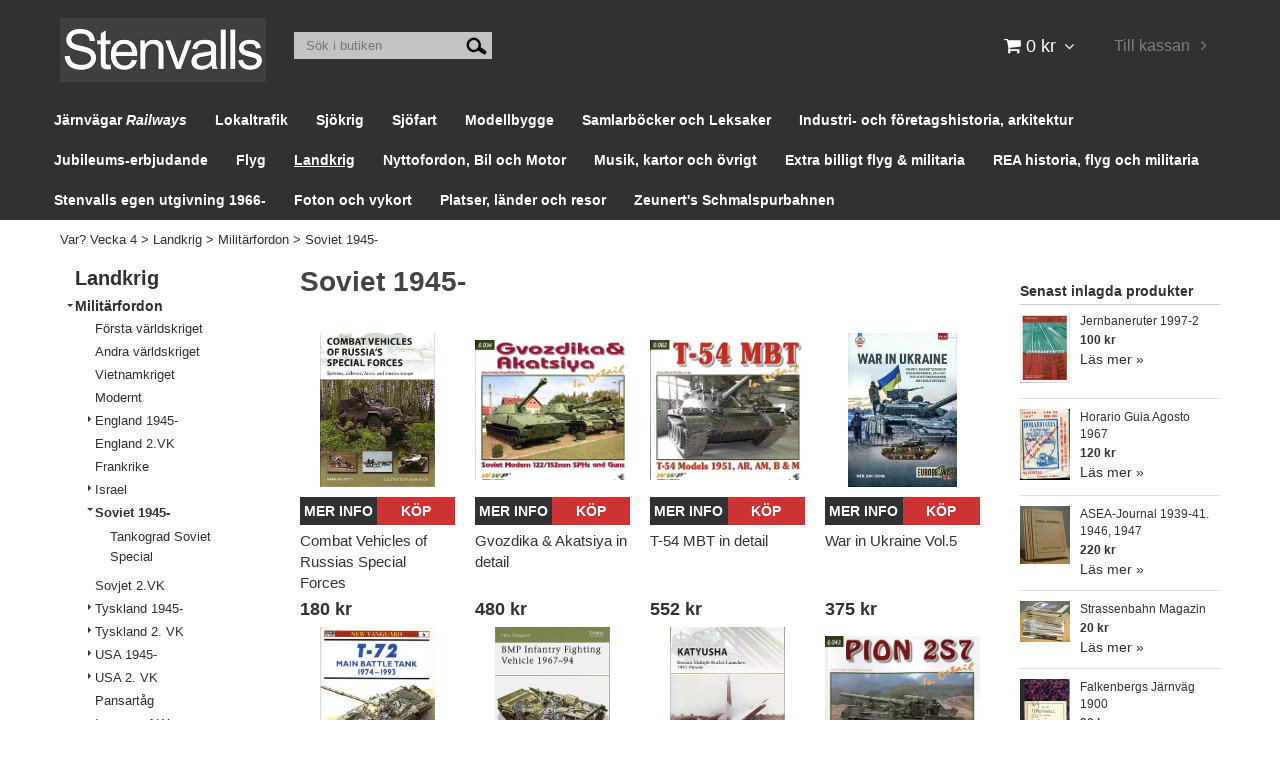

--- FILE ---
content_type: text/html; charset=utf-8
request_url: https://www.stenvalls.com/landkrig/militarfordon/soviet-1945
body_size: 36396
content:

      <!DOCTYPE html>
      <html lang="sv" class="page-listproducts culture-sv ff-under-cart-active">
      <head id="ctl00_ctl00_Head1"><link rel="canonical" href="https://www.stenvalls.com/landkrig/militarfordon/soviet-1945" />		<meta http-equiv="Content-Type" content="text/html; charset=utf-8" />
<link href="/SystemScripts/jquery/fancybox/jquery.fancybox.css" rel="stylesheet" type="text/css" />
<link href="/M1/Production/css/style.css" rel="stylesheet" type="text/css" />
<link href="/M1/Production/css/extra.css" rel="stylesheet" type="text/css" />
<link href="/M1/Production/css/stylefastcheckout.css" rel="stylesheet" type="text/css" />
<link href="/SystemCss/jquery-ui-custom.css" rel="stylesheet" type="text/css" />

          <script src="/bundle/jshead?v=5YJlCo1tIWjvJzMGCOhKk5uetmcSyMdZj3isgmySddo1"></script>

        <script>var JetshopData={"ChannelInfo":{"Active":1,"Total":1,"Data":{"1":{"Name":"Default","Cultures":["da-DK","de-DE","en-GB","fi-FI","nb-NO","sv-SE"],"DefaultCulture":"sv-SE","Currencies":["SEK"],"DefaultCurrency":"SEK"}}},"ProductId":0,"CategoryId":560,"NewsId":0,"ManufacturerId":0,"PageId":0,"Language":"sv","Culture":"sv-SE","Currency":"SEK","CurrencyDecimalSeparator":",","CurrencySymbol":"kr","CurrencyDisplay":"n $","VatIncluded":true,"BreadCrumbs":[["Landkrig","/landkrig"],["Milit&#228;rfordon","/landkrig/militarfordon"],["Soviet 1945-","/landkrig/militarfordon/soviet-1945"]],"CategoryTemplate":1,"PriceList":"Standard","PriceListId":"7c7dfec3-2312-4dc9-a74f-913f3da0c686","IsLoggedIn":false,"IsStage":false,"IsStartPage":false,"IsCheckoutHttps":false,"ConnectedCategories":null,"CanonicalCategoryId":0,"CanonicalBreadCrumbs":["www.stenvalls.com",""],"Urls":{"CountryRootUrl":"/","CheckoutUrl":"/checkout","StageCheckoutUrl":"/stage/checkout","ServicesUrl":"/Services","MyPagesUrl":"/my-pages","StageMyPagesUrl":"/stage/my-pages","LoginUrl":"/login","StageLoginUrl":"/stage/login","SignupUrl":"/signup","SignoutUrl":"/signout","MyPagesOrdersUrl":"/my-pages/orders","MyPagesOrderdetailsUrl":"/my-pages/orderdetails","MyPagesSettingsUrl":"/my-pages/settings","TermsAndConditionsUrl":"kopvillkor","CartServiceUrl":"/Services/CartInfoService.asmx/LoadCartInfo"},"Translations":{"Article":"Artikel","PlusVAT":"moms tillkommer med","Price":"Pris","ProceedToCheckout":"Till kassan","FilterAllSelected":"Alla valda","OnlyAvailableInWarehouse":"Endast i butik","OnlyAvailableInWebshop":"Endast på webben","ContinueShopping":"Fortsätt handla","Total":"Summa","TotalItems":"Summa artiklar","Cart":"Kundvagn","Menu":"Meny","AddingItemToCart":"Lägger varan i kundvagnen...","ItemNumber":"Artikelnummer","ViewCart":"Se kundvagn","YourShoppingCart":"Din kundvagn","GettingCart":"Hämtar kundvagnen...","IncludingVAT":"varav moms","Search":"Sök","Sort_ArticleNumber":"Artikelnummer","Sort_Bestseller":"Bästsäljare","Sort_Custom":"Custom","FilterMobileShowFilter":"Filtrera efter","FilterNoMatch":"Inga träffar med","FilterOk":"Välj","FilterReset":"Återställ filter","FilterSearch":"Sök på","FilterApplyFilter":"Visa produkter","FilterBuyButton":"Köp","FilterSelectAll":"Välj alla","FilterSelected":"Valda","FilterStockStatus":"Lagerstatus","FilterYes":"Ja","FilterYourChoices":"Dina val","FilterClose":"Stäng","FilterInfoButton":"Mer info","FilterLoadMoreProducts":"Ladda fler produkter","FilterMaxPrice":"Pris upp till","FilterMinPrice":"Pris från","Quantity":"Antal","Sort_DateAdded":"Tillagd","Sort_Name":"Produktnamn","Sort_Price":"Pris","Sort_SubName":"Underproduktnamn","ResponsiveMyPages_OrderCartRecreationItemErrorNotBuyable":"{0} - Ej köpbar","ResponsiveMyPages_OrderCartRecreationItemErrorOutOfStock":"{0} - Ej i lager"},"Images":{"17901":["NVG282_CombatVehiclesRussiasSpecFor.jpg"],"24647":["9788087509234_Gvozdika---Akatsiya-in-detail.jpg?timestamp=1754927126"],"24649":["9788097509708_T-54-MBT-in-detail.jpg?timestamp=1754930333"],"23302":["9781804514252_War-in-Ukraine-Vol5.jpg?timestamp=1728399735"],"24520":["NVG-006B_T-72-Main-Battle-Tank-1974-93.jpg?timestamp=1752663097"],"8822":["17468_NVG012_BMPInf67-94.jpg"],"12652":["25128_NVG235_Katyusha.jpg"],"21025":["978808750987509418_Pion2S7.jpg?timestamp=1681989098"],"21320":["NVG315_RussianS-300andS-400MissileSystems.jpg?timestamp=1686232712"],"16774":["9788494621741_Army2017.jpg"],"3351":["6516_NVG120_ScudBallisticMissiles5505.jpg"],"11662":["23148_NVG222_SPAASovietunion.jpg"],"12119":["24062_1783032960_SovietColdwarWeaponary.jpg"],"15905":["9781472833303_SovietT-54.jpg"],"19365":["9781472848222_SovietT-62.jpg?timestamp=1625589237"],"3328":["6470_NVG102_T54T55MBT.jpg"]},"Products":{"17901":{"TemplateItems":[],"Images":["NVG282_CombatVehiclesRussiasSpecFor.jpg"],"WasaLeasingMonthlyCost":null},"24647":{"TemplateItems":[],"Images":["9788087509234_Gvozdika---Akatsiya-in-detail.jpg?timestamp=1754927126"],"WasaLeasingMonthlyCost":null},"24649":{"TemplateItems":[],"Images":["9788097509708_T-54-MBT-in-detail.jpg?timestamp=1754930333"],"WasaLeasingMonthlyCost":null},"23302":{"TemplateItems":[],"Images":["9781804514252_War-in-Ukraine-Vol5.jpg?timestamp=1728399735"],"WasaLeasingMonthlyCost":null},"24520":{"TemplateItems":[],"Images":["NVG-006B_T-72-Main-Battle-Tank-1974-93.jpg?timestamp=1752663097"],"WasaLeasingMonthlyCost":null},"8822":{"TemplateItems":[],"Images":["17468_NVG012_BMPInf67-94.jpg"],"WasaLeasingMonthlyCost":null},"12652":{"TemplateItems":[],"Images":["25128_NVG235_Katyusha.jpg"],"WasaLeasingMonthlyCost":null},"21025":{"TemplateItems":[],"Images":["978808750987509418_Pion2S7.jpg?timestamp=1681989098"],"WasaLeasingMonthlyCost":null},"21320":{"TemplateItems":[],"Images":["NVG315_RussianS-300andS-400MissileSystems.jpg?timestamp=1686232712"],"WasaLeasingMonthlyCost":null},"16774":{"TemplateItems":[],"Images":["9788494621741_Army2017.jpg"],"WasaLeasingMonthlyCost":null},"3351":{"TemplateItems":[],"Images":["6516_NVG120_ScudBallisticMissiles5505.jpg"],"WasaLeasingMonthlyCost":null},"11662":{"TemplateItems":[],"Images":["23148_NVG222_SPAASovietunion.jpg"],"WasaLeasingMonthlyCost":null},"12119":{"TemplateItems":[],"Images":["24062_1783032960_SovietColdwarWeaponary.jpg"],"WasaLeasingMonthlyCost":null},"15905":{"TemplateItems":[],"Images":["9781472833303_SovietT-54.jpg"],"WasaLeasingMonthlyCost":null},"19365":{"TemplateItems":[],"Images":["9781472848222_SovietT-62.jpg?timestamp=1625589237"],"WasaLeasingMonthlyCost":null},"3328":{"TemplateItems":[],"Images":["6470_NVG102_T54T55MBT.jpg"],"WasaLeasingMonthlyCost":null}},"CustomerGroups":null,"SelectedFilters":null,"Order":null,"Customer":{"FirstName":null,"LastName":null,"Email":null,"HasSubscribed":false,"Identifier":null,"MemberNumber":null,"ExternalCustomerId":null,"CheckMemberStatus":false},"DateTime":"2026-01-21T13:42:51+01:00"};</script><script type="text/javascript" src="/SystemScripts/jlib.js"></script>
          <script src="/bundle/jsbody?v=GmkY9Tyf-NYU-juSeQ3EBA6bb0hm8_yvuGsAsHQuDEo1"></script>

        <script type="text/javascript">
var UserIsTimeoutTitle = 'Din session är ej längre aktiv';
var UserIsTimeoutMessage = 'Sidan kommer laddas om pga inaktivitet.';
function ReloadAfterTimeout() {
window.location = 'https://www.stenvalls.com/landkrig/militarfordon/soviet-1945';}
; function systemResetTimeout(){
                        clearTimeout(window.systemTimeoutChecker);
                        window.systemTimeoutChecker=setTimeout(function(){ UserIsTimeout(UserIsTimeoutTitle, UserIsTimeoutMessage, ReloadAfterTimeout); },1190000);
                    };</script>
<!-- Move this block to Admin > Settings > Script Management > All pages -->
<meta name="viewport" content="width=device-width, initial-scale=1.0" />
<link href="/M1/stage/css/font-awesome.min.css" rel="stylesheet" type="text/css">
<link href="/M1/stage/css/responsive-base.css" rel="stylesheet" type="text/css" />
<script src="/M1/stage/scripts/responsive-base-libraries.js"></script>
<script src="/M1/stage/scripts/responsive-base-core.js"></script>
<script src="/M1/stage/scripts/responsive-base-views.js"></script>
<script src="/M1/stage/scripts/responsive-base-modules.js"></script>
<script src="/M1/stage/scripts/stenvalls.js"></script>
<!--[if lt IE 9]>
<script src="/M1/Stage/scripts/shiv-html5.js"></script>
<script src="/M1/Stage/scripts/shiv-cssMatcher.js"></script>
<script src="/M1/Stage/scripts/shiv-rem.js"></script>
<script src="/M1/Stage/scripts/shiv-selector.js"></script>
<script src="/M1/Stage/scripts/shiv-mediaQuery.js"></script>
<![endif]-->
<!-- End block--><title>
	Soviet 1945-
</title><meta name="description" content="Soviet 1945-" /><meta name="keywords" content="Soviet 1945-" /></head>
      <body id="ctl00_ctl00_bdy" class="three-columns">
      <form method="post" action="/landkrig/militarfordon/soviet-1945" id="aspnetForm" autocomplete="off">
<div class="aspNetHidden">
<input type="hidden" name="__EVENTTARGET" id="__EVENTTARGET" value="" />
<input type="hidden" name="__EVENTARGUMENT" id="__EVENTARGUMENT" value="" />
<input type="hidden" name="__VIEWSTATE" id="__VIEWSTATE" value="/[base64]/[base64]/[base64]/[base64]/[base64]/[base64]/[base64]/[base64]/[base64]/[base64]" />
</div>

<script type="text/javascript">
//<![CDATA[
var theForm = document.forms['aspnetForm'];
function __doPostBack(eventTarget, eventArgument) {
    if (!theForm.onsubmit || (theForm.onsubmit() != false)) {
        theForm.__EVENTTARGET.value = eventTarget;
        theForm.__EVENTARGUMENT.value = eventArgument;
        theForm.submit();
    }
}
//]]>
</script>


<script src="/WebResource.axd?d=1SYVfJI6ZauwFssmlmHfNFfV2fP_mPLZIsXfhhSOQWlAieGZhfRVAMUnLUlujp9NCXYnIfJUp6TchDNIJYEekDmtcakbh5CRZ_KvInU4dJM1&amp;t=638942282805310136" type="text/javascript"></script>


<script src="/ScriptResource.axd?d=2tCO-XTNAXurvhh_aKP1PuNx_WR3LXcvGrKuvF0lp_7QR1x5EG-6oqZb9S-GiYS4Qllpvqza_5ONUG8hrIql8mo7wZsOKGdtodxvfuAAP_PET2k6MJtTTNQsKa2e4Dnb7_ojgS2BvbX9PZNHvCuT3X4macDblfhrJ-c7oJTUtLkcVOiJPC78cYzIZvMAXc3D0&amp;t=32e5dfca" type="text/javascript"></script>
<script src="/ScriptResource.axd?d=jBEYVaD3FEzjc5wz-jw1R31Mf_3ord9DMddrwpOUibxHms30eWlBpGEk2xgtjhTdLTZ4jwS4WYjU3LwQ2URGpvEpvYmqKR_10IvZshoX5h6gpTLoBD6skIo7CX4HIige10BLt1JekP58thoRHfk4YKK08MaH7M4vlScP1z7gwxF6P4LUKbzpB3YEx4lgIM920&amp;t=32e5dfca" type="text/javascript"></script>
<script src="../../SystemScripts/Product.js?v=4" type="text/javascript"></script>
<script src="/ScriptResource.axd?d=[base64]&amp;t=ffffffffce68e30b" type="text/javascript"></script>
<script src="/ScriptResource.axd?d=[base64]&amp;t=ffffffffce68e30b" type="text/javascript"></script>
<script src="/ScriptResource.axd?d=[base64]&amp;t=ffffffffce68e30b" type="text/javascript"></script>
<script src="/ScriptResource.axd?d=[base64]&amp;t=ffffffffce68e30b" type="text/javascript"></script>
<script src="/ScriptResource.axd?d=pTCmGQXYXBvhwnp3sB8z8XqIi8r44qOqJFIuKzOCj0C-dLpmI8i-1Ozf9ZwLdvsMnuJjiL5F-8u_MPQt_3fuzatZIDopUAmHhoSZISzqwq1cyFO8ghjSxSt1qSDkzbZWsSpPsRiEeTTlQLazsd1gLwau-x8D9YYFL1VSRpNCdwUS36h6K4fFzyHPlDkEasmI0&amp;t=7d5986a" type="text/javascript"></script>
<script src="/ScriptResource.axd?d=OYVyBk1GzkWMYuGfM8q5BoRrmXC1k51ujc8c3lAbhHhgEX9pyXAhH0DR7CibSKHDI2ntDFp6_o5pAkHHNqGo8uYRP3tmeXdkAtvbwTVZbXEuv4fqgHEON9X9l4L9Jjsg7JI9Kf9wRdjGpd3DpLXkewvyeMTS40IBXhyPoXgyRAE1&amp;t=7d5986a" type="text/javascript"></script>
<script src="/ScriptResource.axd?d=9ocHRzy7CHwoKZtriLgZDOxZ2aiDcAGSE4fV4X0H0fMc2cosEmlyXTUYQlrDPvkPBRLUS-uwUCRRMxmQRIeqRV3WVIkA-_n3Y8bLiIrl2aGcaDdFWizDDaU1EuF-Sn98QopC_d_2BlMze7dVJac3mZ-MNLqC12mNMaA8rEmB97g1&amp;t=7d5986a" type="text/javascript"></script>
<script src="/ScriptResource.axd?d=6-2P9rp5UlYkdkcvLdGDfybcOtCALabJ2_s0cfLXWFxituTDU7S_jmurX3zTF5enf6gJvHQwQGyvaOonFvRLdkF2Cmsecry0dd49vFw3_L2IGsTym2Ok4PSTyjXv1xyu_rWF5rbuFDVa39367_329yVAXnBHcC1IhOo8hfxUbDk1&amp;t=7d5986a" type="text/javascript"></script>
<script src="/ScriptResource.axd?d=Z4OdJxLV5w5fqmWZ-stJ-4lPJ3ZWT3R8tB8Dv45asfJoYJG1PePMwFWbypECkmXeIUAUUHV_3Ec7YNJ_la5h9i2EF76inLccfza5QOnl5wOSVaMrg2H8qpLHim1VIcpVn_YhSPjYaSLqhU8YPEnTUzYwN40l0PNQ0ORrhYrjvoOUOgNNopYDdZS5npP4b9if0&amp;t=7d5986a" type="text/javascript"></script>
<script src="/ScriptResource.axd?d=jUXnz37GA_P7dFEuLIIw40z5Gj070DGPa4_TcLt55ZMjoATi_tMlzSmnjiS6SjOO2TNaWaevyZcE6XzGIn5cDvhFq0z5U-kuf4IkV7GWKm-RCbJN6mckP_7QM0Y3GKwmxlrJXfqOalsfGFZjEdiNGvZ0bBX7VM2-BJGDL-XDOFk1&amp;t=7d5986a" type="text/javascript"></script>
<script src="/ScriptResource.axd?d=Xvn9xuOrOJ7Bpcye8PZ4pmrYG1jpN1DKhpetCs7JKesvxZFI7Ygz34mHtCY2Y4rQ_uw5gspilGxB8Q8hr3txymbno0GrALrxIQUgdsgChc_RTPT7DGNXH6rAiCpBFtutXegZ63OJUkly2jdtYjXcgU9rNUCAZXx3zFlz4QUtwxw1&amp;t=7d5986a" type="text/javascript"></script>
<script src="../../Services/General.asmx/js" type="text/javascript"></script>
			<div class="aspNetHidden">

				<input type="hidden" name="__VIEWSTATEGENERATOR" id="__VIEWSTATEGENERATOR" value="C5724159" />
				<input type="hidden" name="__EVENTVALIDATION" id="__EVENTVALIDATION" value="/wEdAAcGgLUB3hSvYtK2NVW9vXIwo7D2vHcwDZOnY+wY3hymujna89GUl/DPnJdWvOnIf1OM95j6l4kgzzauXeDBa/TGI0pMBLlCmutaxWddnAkvP/EKD+aCjkVOLohtnsJNxg4AxCjeMCdmvub7oNGabR0P2qe+ovzsxA24P5uJ+NbZh/sqNAYbQWuqSbUS4IfwKqk=" />
			</div>
      <script type="text/javascript">
//<![CDATA[
Sys.WebForms.PageRequestManager._initialize('ctl00$ctl00$sm', 'aspnetForm', [], [], [], 90, 'ctl00$ctl00');
//]]>
</script>


      

      <script type="text/javascript">
        var alertText = 'Du m\u00E5ste fylla i minst tv\u00E5 tecken';
      </script>


<div id="cip"><div id="ctl00_ctl00_cip_tag">

</div><div id="ctl00_ctl00_cip_anShow">

</div><div id="ctl00_ctl00_cip_anClose">

</div></div>

<div class="popup-info-box">
    <div class="popup-info-box-close">
    </div>
    <div class="popup-info-box-content">
    </div>
</div>


<div id="outer-wrapper">
    <div id="inner-wrapper">
        <header id="header">
            <div id="header-inner">
                <div class="logo-wrapper">
    <div class="logo-header">
        <span id="ctl00_ctl00_ctl02_ctl00_ctl00_labTitle"></span></div>
    <div class="logo-body">
        <input type="image" name="ctl00$ctl00$ctl02$ctl00$ctl00$imgLogo" id="ctl00_ctl00_ctl02_ctl00_ctl00_imgLogo" title="Stenvalls" src="/production/images/stenvalls_logo3.jpg" alt="Stenvalls" />
    </div>
    <div class="logo-footer"></div>
</div>


                <div id="menu-wrapper">

                    <div id="menu-content">

                        <div id="menu-activator" class="menu-icon icon-button"><i class="fa fa-bars fa-fw"></i><span></span></div>

                        <div id="search-box-wrapper" class="menu-component">
                            <div id="search-activator" class="search-icon icon-button"><i class="fa fa-search fa-fw"></i><span></span></div>
                            <div id="ctl00_ctl00_searchBox" DisplayType="Basic" class="search-box-wrapper">
	<div class="search-box-header">S&#246;k i butiken</div><div class="search-box-body"><div class="search-box-input"><input name="ctl00$ctl00$searchBox$tbSearch" id="ctl00_ctl00_searchBox_tbSearch" type="search" placeholder="Sök i butiken" /><input type="hidden" name="ctl00$ctl00$searchBox$elasticSearchEnabled" id="ctl00_ctl00_searchBox_elasticSearchEnabled" /></div><div class="search-box-button"><a id="ctl00_ctl00_searchBox_SearchBoxButton" class="search-icon" title="Search" href="javascript:DoSearch(&#39;/searchresults&#39;, &#39;ctl00_ctl00_searchBox_tbSearch&#39;, &quot;Du m\u00E5ste fylla i minst tv\u00E5 tecken&quot;, 20);"><img src="../../M1/Production/images/buttons/sv-SE/search.png" /></a></div></div><div class="search-box-footer"></div>
</div>
                        </div>

                        <div id="cart-activator" class="cart-icon icon-button"><i class="fa fa-shopping-cart fa-fw"></i><span></span><b></b></div>
                        <div class="cart-area-wrapper menu-component">
                            
<div class="small-cart-wrapper">
    <div class="small-cart-header">
        <span><span id="ctl00_ctl00_Cart1_ctl00_ctl00_SmallCartHeaderLabel">Kundvagn</span></span>
    </div>
    <div id="ctl00_ctl00_Cart1_ctl00_ctl00_SmallCartBody" class="small-cart-body">
        <div class="small-cart-items">
             <span class="small-cart-items-label"><span id="ctl00_ctl00_Cart1_ctl00_ctl00_SmallCartItemsLabel">Antal varor</span></span>
             <span class="small-cart-items-value">0</span>
             <span class="small-cart-items-suffix"><span id="ctl00_ctl00_Cart1_ctl00_ctl00_SmallCartItemsPcs">st</span></span>
        </div>
        <div id="ctl00_ctl00_Cart1_ctl00_ctl00_SmallCartSumPanel" class="small-cart-sum">
	
            <span class="small-cart-sum-label"><span id="ctl00_ctl00_Cart1_ctl00_ctl00_SmallCartSummaLabel">Summa</span></span>
            <span class="small-cart-sum-value">0 kr</span>
        
</div>
    </div>
    

<div class="SmallCartButtons">
    <a class="button checkout-text button-disabled" id="ctl00_ctl00_Cart1_ctl00_ctl00_CartNavigation_ctl00_ctl00_CheckoutButton" rel="nofollow"><span>Till kassan</span></a>
    <a class="button mypages-text button-disabled" id="ctl00_ctl00_Cart1_ctl00_ctl00_CartNavigation_ctl00_ctl00_MyPagesButton" rel="nofollow"><span>Mina sidor</span></a>
    <a class="button fancybox-iframe-login login-text" id="ctl00_ctl00_Cart1_ctl00_ctl00_CartNavigation_ctl00_ctl00_LoginText" href="https://www.stenvalls.com/FastLogin.aspx?ReturnURL=%2flandkrig%2fmilitarfordon%2fsoviet-1945" rel="nofollow"><span>Logga in</span></a>
    
</div>
    
    <div class="small-cart-footer">
    </div>
</div>
                            <div id='FreeFreight_Cart' onclick='SwitchExpand(this);'></div>

                            <!--Voucher is no longer supported-->
                        </div>

                        <div id="info-text-left-wrapper" class="menu-component hide-for-medium-down">
                            <div id="ctl00_ctl00_itc">

			</div>
                        </div>

                    </div>

                </div>
            </div>
            <nav id="cat-nav" role="navigation" class="menu-component">
                <div class="nav-bar">
                    <ul id="category-navigation" class="category-navigation lv1"><li class="lv1 pos1 first has-subcategories"><a href="/jarnvagar-railways">Järnvägar <i>Railways</i></a><ul class="lv2"><li class="lv2 pos1 first has-subcategories"><a href="/jarnvagar-railways/bocker">Böcker <i>Books</i></a><ul class="lv3"><li class="lv3 pos1 first has-subcategories"><a href="/jarnvagar-railways/bocker/sverige">Sverige</a><ul class="lv4"><li class="lv4 pos1 first"><a href="/jarnvagar-railways/bocker/sverige/normalspar">Normalspår</a></li><li class="lv4 pos2"><a href="/jarnvagar-railways/bocker/sverige/smalspar">Smalspår</a></li><li class="lv4 pos3"><a href="/jarnvagar-railways/bocker/sverige/museibanor">Museibanor</a></li><li class="lv4 pos4"><a href="/jarnvagar-railways/bocker/sverige/spar-jvmv-arsbok">Spår, Jvmv årsbok</a></li><li class="lv4 pos5"><a href="/jarnvagar-railways/bocker/sverige/olyckor">Olyckor</a></li><li class="lv4 pos6"><a href="/jarnvagar-railways/bocker/sverige/signaler">Signaler</a></li><li class="lv4 pos7"><a href="/jarnvagar-railways/bocker/sverige/vagnar-1">Vagnar</a></li><li class="lv4 pos8"><a href="/jarnvagar-railways/bocker/sverige/lok">Lok och Motorvagnar</a></li><li class="lv4 pos9 last"><a href="/jarnvagar-railways/bocker/sverige/industri-och-skogsbanor-1">Industri-och skogsbanor</a></li></ul></li><li class="lv3 pos2"><a href="/jarnvagar-railways/bocker/norge">Norge</a></li><li class="lv3 pos3 has-subcategories"><a href="/jarnvagar-railways/bocker/danmark">Danmark</a><ul class="lv4"><li class="lv4 pos1 first last"><a href="/jarnvagar-railways/bocker/danmark/privatbanor">Privatbanor</a></li></ul></li><li class="lv3 pos4"><a href="/jarnvagar-railways/bocker/finland">Finland</a></li><li class="lv3 pos5"><a href="/jarnvagar-railways/bocker/europa">Europa</a></li><li class="lv3 pos6"><a href="/jarnvagar-railways/bocker/baltikum">Baltikum</a></li><li class="lv3 pos7"><a href="/jarnvagar-railways/bocker/belgien">Belgien</a></li><li class="lv3 pos8"><a href="/jarnvagar-railways/bocker/bulgarien">Bulgarien</a></li><li class="lv3 pos9 has-subcategories"><a href="/jarnvagar-railways/bocker/frankrike">Frankrike</a><ul class="lv4"><li class="lv4 pos1 first"><a href="/jarnvagar-railways/bocker/frankrike/smalspar">smalspår <i>narrow gauge</i></a></li><li class="lv4 pos2"><a href="/jarnvagar-railways/bocker/frankrike/banor">banor</a></li><li class="lv4 pos3"><a href="/jarnvagar-railways/bocker/frankrike/anglok-i-steam-i">ånglok <i>steam</i></a></li><li class="lv4 pos4"><a href="/jarnvagar-railways/bocker/frankrike/el-diesel">el & diesel</a></li><li class="lv4 pos5 last"><a href="/jarnvagar-railways/bocker/frankrike/le-train-rea">Le Train REA</a></li></ul></li><li class="lv3 pos10"><a href="/jarnvagar-railways/bocker/grekland">Grekland</a></li><li class="lv3 pos11"><a href="/jarnvagar-railways/bocker/irland-nordirland">Irland Nordirland</a></li><li class="lv3 pos12"><a href="/jarnvagar-railways/bocker/italien">Italien</a></li><li class="lv3 pos13"><a href="/jarnvagar-railways/bocker/jugoslavien-bosnien-etc">Jugoslavien, Bosnien etc</a></li><li class="lv3 pos14"><a href="/jarnvagar-railways/bocker/nederlanderna">Nederländerna</a></li><li class="lv3 pos15"><a href="/jarnvagar-railways/bocker/polen">Polen</a></li><li class="lv3 pos16"><a href="/jarnvagar-railways/bocker/portugal">Portugal</a></li><li class="lv3 pos17"><a href="/jarnvagar-railways/bocker/rumanien">Rumänien</a></li><li class="lv3 pos18"><a href="/jarnvagar-railways/bocker/ryssland-ukraina">Soviet, Ryssland, Ukraina</a></li><li class="lv3 pos19"><a href="/jarnvagar-railways/bocker/schweiz">Schweiz</a></li><li class="lv3 pos20 has-subcategories"><a href="/jarnvagar-railways/bocker/spanien">Spanien</a><ul class="lv4"><li class="lv4 pos1 first last"><a href="/jarnvagar-railways/bocker/spanien/diesel-1">Diesel</a></li></ul></li><li class="lv3 pos21"><a href="/jarnvagar-railways/bocker/storbritannien">Storbritannien</a></li><li class="lv3 pos22"><a href="/jarnvagar-railways/bocker/tjeckien-slovakien">Tjeckien, Slovakien</a></li><li class="lv3 pos23 has-subcategories"><a href="/jarnvagar-railways/bocker/tyskland">Tyskland <i>Germany</i></a><ul class="lv4"><li class="lv4 pos1 first"><a href="/jarnvagar-railways/bocker/tyskland/anglok">Ånglok</a></li><li class="lv4 pos2"><a href="/jarnvagar-railways/bocker/tyskland/el-1">el</a></li><li class="lv4 pos3"><a href="/jarnvagar-railways/bocker/tyskland/diesel">diesel</a></li><li class="lv4 pos4"><a href="/jarnvagar-railways/bocker/tyskland/smalspar">smalspår</a></li><li class="lv4 pos5"><a href="/jarnvagar-railways/bocker/tyskland/berlin">Berlin</a></li><li class="lv4 pos6"><a href="/jarnvagar-railways/bocker/tyskland/ne-privatbanor">NE (privatbanor)</a></li><li class="lv4 pos7 last"><a href="/jarnvagar-railways/bocker/tyskland/banor-normalspar">Knutpunkter och banor</a></li></ul></li><li class="lv3 pos24"><a href="/jarnvagar-railways/bocker/ungern">Ungern <i>Hungary</i></a></li><li class="lv3 pos25"><a href="/jarnvagar-railways/bocker/osterrike">Österrike <i>Austria</i></a></li><li class="lv3 pos26"><a href="/jarnvagar-railways/bocker/afrika">Afrika</a></li><li class="lv3 pos27 has-subcategories"><a href="/jarnvagar-railways/bocker/asien">Asien</a><ul class="lv4"><li class="lv4 pos1 first last"><a href="/jarnvagar-railways/bocker/asien/indien">Indien</a></li></ul></li><li class="lv3 pos28 has-subcategories"><a href="/jarnvagar-railways/bocker/nordamerika">Nordamerika</a><ul class="lv4"><li class="lv4 pos1 first last"><a href="/jarnvagar-railways/bocker/nordamerika/classic-trains">Classic Trains</a></li></ul></li><li class="lv3 pos29 has-subcategories"><a href="/jarnvagar-railways/bocker/usa">USA</a><ul class="lv4"><li class="lv4 pos1 first"><a href="/jarnvagar-railways/bocker/usa/smalspar">Smalspår</a></li><li class="lv4 pos2"><a href="/jarnvagar-railways/bocker/usa/amtrak-2">Amtrak</a></li><li class="lv4 pos3"><a href="/jarnvagar-railways/bocker/usa/co-1">C&O</a></li><li class="lv4 pos4"><a href="/jarnvagar-railways/bocker/usa/pennsylvania-rr">Pennsylvania RR</a></li><li class="lv4 pos5"><a href="/jarnvagar-railways/bocker/usa/southern-pacific-3">Southern Pacific</a></li><li class="lv4 pos6"><a href="/jarnvagar-railways/bocker/usa/union-pacific-1">Union Pacific</a></li><li class="lv4 pos7 last"><a href="/jarnvagar-railways/bocker/usa/logging">Logging</a></li></ul></li><li class="lv3 pos30"><a href="/jarnvagar-railways/bocker/kanada">Kanada</a></li><li class="lv3 pos31 has-subcategories"><a href="/jarnvagar-railways/bocker/latinamerika">Latinamerika</a><ul class="lv4"><li class="lv4 pos1 first"><a href="/jarnvagar-railways/bocker/latinamerika/argentina">Argentina</a></li><li class="lv4 pos2 last"><a href="/jarnvagar-railways/bocker/latinamerika/brasilien">Brasilien</a></li></ul></li><li class="lv3 pos32"><a href="/jarnvagar-railways/bocker/australien">Australien</a></li><li class="lv3 pos33"><a href="/jarnvagar-railways/bocker/signaler">Signaler</a></li><li class="lv3 pos34"><a href="/jarnvagar-railways/bocker/nya-zeeland">Nya Zeeland</a></li><li class="lv3 pos35"><a href="/jarnvagar-railways/bocker/vagnar">Vagnar</a></li><li class="lv3 pos36"><a href="/jarnvagar-railways/bocker/tillverkare">Tillverkare <i>Builders</i></a></li><li class="lv3 pos37"><a href="/jarnvagar-railways/bocker/smalspar">Smalspår <i>Narrow gauge</i></a></li><li class="lv3 pos38"><a href="/jarnvagar-railways/bocker/zeunerts-schmalspurbahnen">Zeunert's Schmalspurbahnen</a></li><li class="lv3 pos39"><a href="/jarnvagar-railways/bocker/jarnvagar-i-krig">Järnvägar i krig</a></li><li class="lv3 pos40"><a href="/jarnvagar-railways/bocker/anglok">Ånglok <i>Steam</i></a></li><li class="lv3 pos41"><a href="/jarnvagar-railways/bocker/olyckor">Olyckor <i>Accidents</i></a></li><li class="lv3 pos42 has-subcategories"><a href="/jarnvagar-railways/bocker/kartor">kartor <i>Maps</i></a><ul class="lv4"><li class="lv4 pos1 first last"><a href="/jarnvagar-railways/bocker/kartor/european-railway-atlas">European Railway Atlas</a></li></ul></li><li class="lv3 pos43"><a href="/jarnvagar-railways/bocker/arsbocker">Årsböcker </a></li><li class="lv3 pos44"><a href="/jarnvagar-railways/bocker/tagfarjor">Tågfärjor</a></li><li class="lv3 pos45"><a href="/jarnvagar-railways/bocker/biografier">Biografier</a></li><li class="lv3 pos46"><a href="/jarnvagar-railways/bocker/railway-scene">Railway Scene</a></li><li class="lv3 pos47 has-subcategories"><a href="/jarnvagar-railways/bocker/rea-bocker">REA Böcker</a><ul class="lv4"><li class="lv4 pos1 first last"><a href="/jarnvagar-railways/bocker/rea-bocker/nordamerika">Nordamerika</a></li></ul></li><li class="lv3 pos48"><a href="/jarnvagar-railways/bocker/allmant">Allmänt</a></li><li class="lv3 pos49"><a href="/jarnvagar-railways/bocker/bana">Bana och broar /Permanent way and bridges</a></li><li class="lv3 pos50 last"><a href="/jarnvagar-railways/bocker/fer-express">Fern-Express</a></li></ul></li><li class="lv2 pos2 has-subcategories"><a href="/jarnvagar-railways/antikvariska-bocker">Antikvariska böcker</a><ul class="lv3"><li class="lv3 pos1 first has-subcategories"><a href="/jarnvagar-railways/antikvariska-bocker/1-sverige"><!--1-->Sverige</a><ul class="lv4"><li class="lv4 pos1 first"><a href="/jarnvagar-railways/antikvariska-bocker/1-sverige/banhistoriker-smalspar">Banhistoriker, smalspår</a></li><li class="lv4 pos2"><a href="/jarnvagar-railways/antikvariska-bocker/1-sverige/banhistoriker-normalspar">Banhistoriker, normalspår</a></li><li class="lv4 pos3"><a href="/jarnvagar-railways/antikvariska-bocker/1-sverige/lok-och-motorvagnar">Lok och motorvagnar</a></li><li class="lv4 pos4"><a href="/jarnvagar-railways/antikvariska-bocker/1-sverige/inlandsbanan-4">Inlandsbanan</a></li><li class="lv4 pos5"><a href="/jarnvagar-railways/antikvariska-bocker/1-sverige/motorvagnsaret">Motorvagnsåret</a></li><li class="lv4 pos6"><a href="/jarnvagar-railways/antikvariska-bocker/1-sverige/orters-jarnvagar">Orters järnvägar</a></li><li class="lv4 pos7"><a href="/jarnvagar-railways/antikvariska-bocker/1-sverige/sj-och-ej-resehandbocker">SJ och EJ resehandböcker</a></li><li class="lv4 pos8"><a href="/jarnvagar-railways/antikvariska-bocker/1-sverige/utredningar-rapporter-och-planer">Utredningar, rapporter och planer</a></li><li class="lv4 pos9"><a href="/jarnvagar-railways/antikvariska-bocker/1-sverige/svensk-jarnvagsmatrikel">Svensk järnvägsmatrikel</a></li><li class="lv4 pos10"><a href="/jarnvagar-railways/antikvariska-bocker/1-sverige/tidskrifter">Tidskrifter</a></li><li class="lv4 pos11"><a href="/jarnvagar-railways/antikvariska-bocker/1-sverige/tillverkare">Tillverkare</a></li><li class="lv4 pos12"><a href="/jarnvagar-railways/antikvariska-bocker/1-sverige/museibanor">Museibanor</a></li><li class="lv4 pos13"><a href="/jarnvagar-railways/antikvariska-bocker/1-sverige/rallare">Rallare</a></li><li class="lv4 pos14"><a href="/jarnvagar-railways/antikvariska-bocker/1-sverige/fackligt">Fackligt</a></li><li class="lv4 pos15"><a href="/jarnvagar-railways/antikvariska-bocker/1-sverige/loklaror">Lokläror</a></li><li class="lv4 pos16"><a href="/jarnvagar-railways/antikvariska-bocker/1-sverige/sakerhetsordningar-och-foreskrifter">Säkerhetsordningar och föreskrifter</a></li><li class="lv4 pos17 last"><a href="/jarnvagar-railways/antikvariska-bocker/1-sverige/industri-och-skogsbanor">Industri- och skogsbanor</a></li></ul></li><li class="lv3 pos2"><a href="/jarnvagar-railways/antikvariska-bocker/norge">Norge</a></li><li class="lv3 pos3"><a href="/jarnvagar-railways/antikvariska-bocker/danmark">Danmark</a></li><li class="lv3 pos4"><a href="/jarnvagar-railways/antikvariska-bocker/finland">Finland</a></li><li class="lv3 pos5"><a href="/jarnvagar-railways/antikvariska-bocker/belgien">Belgien</a></li><li class="lv3 pos6"><a href="/jarnvagar-railways/antikvariska-bocker/frankrike">Frankrike</a></li><li class="lv3 pos7"><a href="/jarnvagar-railways/antikvariska-bocker/irland-nordirland-1">Irland, Nordirland</a></li><li class="lv3 pos8"><a href="/jarnvagar-railways/antikvariska-bocker/italien">Italien</a></li><li class="lv3 pos9"><a href="/jarnvagar-railways/antikvariska-bocker/nederlanderna-1">Nederländerna</a></li><li class="lv3 pos10"><a href="/jarnvagar-railways/antikvariska-bocker/polen">Polen</a></li><li class="lv3 pos11"><a href="/jarnvagar-railways/antikvariska-bocker/portugal-1">Portugal</a></li><li class="lv3 pos12"><a href="/jarnvagar-railways/antikvariska-bocker/rumanien-1">Rumänien</a></li><li class="lv3 pos13"><a href="/jarnvagar-railways/antikvariska-bocker/ryssland-ukraina">Ryssland, Ukraina</a></li><li class="lv3 pos14"><a href="/jarnvagar-railways/antikvariska-bocker/schweiz">Schweiz</a></li><li class="lv3 pos15"><a href="/jarnvagar-railways/antikvariska-bocker/spanien">Spanien</a></li><li class="lv3 pos16 has-subcategories"><a href="/jarnvagar-railways/antikvariska-bocker/storbritannien">Storbritannien</a><ul class="lv4"><li class="lv4 pos1 first last"><a href="/jarnvagar-railways/antikvariska-bocker/storbritannien/smalspar-1">Smalspår</a></li></ul></li><li class="lv3 pos17"><a href="/jarnvagar-railways/antikvariska-bocker/tjeckien-slovakien-1">Tjeckien, Slovakien</a></li><li class="lv3 pos18 has-subcategories"><a href="/jarnvagar-railways/antikvariska-bocker/tyskland">Tyskland <i>Germany</i></a><ul class="lv4"><li class="lv4 pos1 first"><a href="/jarnvagar-railways/antikvariska-bocker/tyskland/anglok-6">Ånglok</a></li><li class="lv4 pos2"><a href="/jarnvagar-railways/antikvariska-bocker/tyskland/ellok-och-elmotorvagnar">Ellok och elmotorvagnar</a></li><li class="lv4 pos3"><a href="/jarnvagar-railways/antikvariska-bocker/tyskland/diesel-1">Diesel</a></li><li class="lv4 pos4"><a href="/jarnvagar-railways/antikvariska-bocker/tyskland/smalspar-1">smalspår</a></li><li class="lv4 pos5"><a href="/jarnvagar-railways/antikvariska-bocker/tyskland/berlin-1">Berlin</a></li><li class="lv4 pos6"><a href="/jarnvagar-railways/antikvariska-bocker/tyskland/lokstationer-och-verkstader">Lokstationer och verkstäder</a></li><li class="lv4 pos7"><a href="/jarnvagar-railways/antikvariska-bocker/tyskland/vagnar-1">vagnar</a></li><li class="lv4 pos8"><a href="/jarnvagar-railways/antikvariska-bocker/tyskland/ne-privatbanor">NE (privatbanor)</a></li><li class="lv4 pos9 last"><a href="/jarnvagar-railways/antikvariska-bocker/tyskland/industribanor">Industribanor</a></li></ul></li><li class="lv3 pos19"><a href="/jarnvagar-railways/antikvariska-bocker/ungern">Ungern</a></li><li class="lv3 pos20"><a href="/jarnvagar-railways/antikvariska-bocker/osterrike">Österrike <i>Austria</i></a></li><li class="lv3 pos21"><a href="/jarnvagar-railways/antikvariska-bocker/afrika">Afrika</a></li><li class="lv3 pos22"><a href="/jarnvagar-railways/antikvariska-bocker/asien">Asien</a></li><li class="lv3 pos23"><a href="/jarnvagar-railways/antikvariska-bocker/australien">Australien</a></li><li class="lv3 pos24"><a href="/jarnvagar-railways/antikvariska-bocker/nyea-zeeland">Nya Zeeland</a></li><li class="lv3 pos25 has-subcategories"><a href="/jarnvagar-railways/antikvariska-bocker/usa">USA</a><ul class="lv4"><li class="lv4 pos1 first"><a href="/jarnvagar-railways/antikvariska-bocker/usa/amtrak-2">Amtrak</a></li><li class="lv4 pos2"><a href="/jarnvagar-railways/antikvariska-bocker/usa/burlington-northern">Burlington Northern</a></li><li class="lv4 pos3"><a href="/jarnvagar-railways/antikvariska-bocker/usa/new-york-central">New York Central</a></li><li class="lv4 pos4"><a href="/jarnvagar-railways/antikvariska-bocker/usa/pennsylvania-railroad-2">Pennsylvania Railroad</a></li><li class="lv4 pos5"><a href="/jarnvagar-railways/antikvariska-bocker/usa/santa-fe">Santa Fe</a></li><li class="lv4 pos6"><a href="/jarnvagar-railways/antikvariska-bocker/usa/southern-pacific">Southern Pacific</a></li><li class="lv4 pos7"><a href="/jarnvagar-railways/antikvariska-bocker/usa/union-pacific">Union Pacific</a></li><li class="lv4 pos8"><a href="/jarnvagar-railways/antikvariska-bocker/usa/colorado-narrow-gauge">Colorado narrow gauge</a></li><li class="lv4 pos9"><a href="/jarnvagar-railways/antikvariska-bocker/usa/other-narrow-gauge">Other narrow gauge</a></li><li class="lv4 pos10 last"><a href="/jarnvagar-railways/antikvariska-bocker/usa/guidebocker">Guideböcker</a></li></ul></li><li class="lv3 pos26"><a href="/jarnvagar-railways/antikvariska-bocker/kanada">Kanada</a></li><li class="lv3 pos27"><a href="/jarnvagar-railways/antikvariska-bocker/latinamerika-1">Latinamerika</a></li><li class="lv3 pos28"><a href="/jarnvagar-railways/antikvariska-bocker/anglok">Ånglok <i>Steam</i></a></li><li class="lv3 pos29"><a href="/jarnvagar-railways/antikvariska-bocker/eldrift">Eldrift</a></li><li class="lv3 pos30"><a href="/jarnvagar-railways/antikvariska-bocker/tillverkare-i-builders-i">Tillverkare <i>Builders</i></a></li><li class="lv3 pos31"><a href="/jarnvagar-railways/antikvariska-bocker/kartor">Kartor <i>Maps</i></a></li><li class="lv3 pos32"><a href="/jarnvagar-railways/antikvariska-bocker/vagnar-1">vagnar</a></li><li class="lv3 pos33"><a href="/jarnvagar-railways/antikvariska-bocker/signaler-1">Signaler</a></li><li class="lv3 pos34"><a href="/jarnvagar-railways/antikvariska-bocker/olyckor-accidents">Olyckor  <i>Accidents</i></a></li><li class="lv3 pos35"><a href="/jarnvagar-railways/antikvariska-bocker/resor-med-tag">Resor med tåg</a></li><li class="lv3 pos36 last"><a href="/jarnvagar-railways/antikvariska-bocker/arsbocker">årsböcker <i>Annuals</i></a></li></ul></li><li class="lv2 pos3 has-subcategories"><a href="/jarnvagar-railways/svenska-tidtabeller">Svenska tidtabeller</a><ul class="lv3"><li class="lv3 pos1 first"><a href="/jarnvagar-railways/svenska-tidtabeller/sveriges-kommunikationer">Sveriges kommunikationer (1915-81)</a></li><li class="lv3 pos2"><a href="/jarnvagar-railways/svenska-tidtabeller/tidtabellen-restider-rikstidtabellen">Tidtabellen, Restider, Rikstidtabellen (1981- )</a></li><li class="lv3 pos3"><a href="/jarnvagar-railways/svenska-tidtabeller/tjanstetidtabeller">Tjänste- och grafiska tidtabeller</a></li><li class="lv3 pos4 last"><a href="/jarnvagar-railways/svenska-tidtabeller/lanstrafiktidtabeller">Länstrafiktidtabeller</a></li></ul></li><li class="lv2 pos4 has-subcategories"><a href="/jarnvagar-railways/utlandska-tidtabeller">Utländska tidtabeller</a><ul class="lv3"><li class="lv3 pos1 first"><a href="/jarnvagar-railways/utlandska-tidtabeller/norge-1">Norge</a></li><li class="lv3 pos2"><a href="/jarnvagar-railways/utlandska-tidtabeller/danmark-1">Danmark</a></li><li class="lv3 pos3"><a href="/jarnvagar-railways/utlandska-tidtabeller/finland-1">Finland</a></li><li class="lv3 pos4"><a href="/jarnvagar-railways/utlandska-tidtabeller/belgien-1">Belgien, Luxemburg</a></li><li class="lv3 pos5"><a href="/jarnvagar-railways/utlandska-tidtabeller/frankrike-1">Frankrike</a></li><li class="lv3 pos6"><a href="/jarnvagar-railways/utlandska-tidtabeller/italien-1">Italien</a></li><li class="lv3 pos7"><a href="/jarnvagar-railways/utlandska-tidtabeller/nederlanderna-1">Nederländerna</a></li><li class="lv3 pos8"><a href="/jarnvagar-railways/utlandska-tidtabeller/polen-6">Polen</a></li><li class="lv3 pos9"><a href="/jarnvagar-railways/utlandska-tidtabeller/portugal-1">Portugal</a></li><li class="lv3 pos10"><a href="/jarnvagar-railways/utlandska-tidtabeller/rumanien-1">Rumänien</a></li><li class="lv3 pos11"><a href="/jarnvagar-railways/utlandska-tidtabeller/ryssland-ukraina-1">Ryssland, Ukraina</a></li><li class="lv3 pos12"><a href="/jarnvagar-railways/utlandska-tidtabeller/schweiz-1">Schweiz</a></li><li class="lv3 pos13"><a href="/jarnvagar-railways/utlandska-tidtabeller/spanien-1">Spanien</a></li><li class="lv3 pos14"><a href="/jarnvagar-railways/utlandska-tidtabeller/storbritannien-1">Storbritannien</a></li><li class="lv3 pos15"><a href="/jarnvagar-railways/utlandska-tidtabeller/tjeckien-slovakien-1">Tjeckien, Slovakien</a></li><li class="lv3 pos16"><a href="/jarnvagar-railways/utlandska-tidtabeller/tyskland-1">Tyskland</a></li><li class="lv3 pos17"><a href="/jarnvagar-railways/utlandska-tidtabeller/cookseuropean-rail-timetable">Cooks/European Rail Timetable</a></li><li class="lv3 pos18"><a href="/jarnvagar-railways/utlandska-tidtabeller/ungern-1">Ungern</a></li><li class="lv3 pos19"><a href="/jarnvagar-railways/utlandska-tidtabeller/osterrike-1">Österrike</a></li><li class="lv3 pos20"><a href="/jarnvagar-railways/utlandska-tidtabeller/nordamerika-1">Nordamerika</a></li><li class="lv3 pos21"><a href="/jarnvagar-railways/utlandska-tidtabeller/asien-1">Asien</a></li><li class="lv3 pos22 last"><a href="/jarnvagar-railways/utlandska-tidtabeller/overseas">Overseas</a></li></ul></li><li class="lv2 pos5 has-subcategories"><a href="/jarnvagar-railways/dvd">DVD</a><ul class="lv3"><li class="lv3 pos1 first has-subcategories"><a href="/jarnvagar-railways/dvd/1-sverige"><!--1-->Sverige</a><ul class="lv4"><li class="lv4 pos1 first"><a href="/jarnvagar-railways/dvd/1-sverige/fran-forarplats">Cabrides</a></li><li class="lv4 pos2"><a href="/jarnvagar-railways/dvd/1-sverige/svenska-tag">Svenska tåg</a></li><li class="lv4 pos3 last"><a href="/jarnvagar-railways/dvd/1-sverige/rimbo-grande-historiska-filmer">Rimbo Grande historiska filmer</a></li></ul></li><li class="lv3 pos2"><a href="/jarnvagar-railways/dvd/norge">Norge</a></li><li class="lv3 pos3"><a href="/jarnvagar-railways/dvd/danmark">Danmark</a></li><li class="lv3 pos4"><a href="/jarnvagar-railways/dvd/europa">Europa</a></li><li class="lv3 pos5"><a href="/jarnvagar-railways/dvd/belgien">Belgien</a></li><li class="lv3 pos6"><a href="/jarnvagar-railways/dvd/frankrike">Frankrike</a></li><li class="lv3 pos7"><a href="/jarnvagar-railways/dvd/polen">Polen</a></li><li class="lv3 pos8"><a href="/jarnvagar-railways/dvd/schweiz">Schweiz</a></li><li class="lv3 pos9"><a href="/jarnvagar-railways/dvd/spanien">Spanien</a></li><li class="lv3 pos10"><a href="/jarnvagar-railways/dvd/storbritannien-1">Storbritannien</a></li><li class="lv3 pos11 has-subcategories"><a href="/jarnvagar-railways/dvd/tyskland">Tyskland</a><ul class="lv4"><li class="lv4 pos1 first"><a href="/jarnvagar-railways/dvd/tyskland/el-1">El</a></li><li class="lv4 pos2"><a href="/jarnvagar-railways/dvd/tyskland/diesel">Diesel</a></li><li class="lv4 pos3"><a href="/jarnvagar-railways/dvd/tyskland/anga">Ånga</a></li><li class="lv4 pos4"><a href="/jarnvagar-railways/dvd/tyskland/smalspar-1">Smalspår</a></li><li class="lv4 pos5 last"><a href="/jarnvagar-railways/dvd/tyskland/eisenbahn-journal-med-dvd">Eisenbahn Journal med DVD</a></li></ul></li><li class="lv3 pos12"><a href="/jarnvagar-railways/dvd/osterrike">Österrike</a></li><li class="lv3 pos13"><a href="/jarnvagar-railways/dvd/nordamerika">Nordamerika</a></li><li class="lv3 pos14"><a href="/jarnvagar-railways/dvd/asien">Asien</a></li><li class="lv3 pos15"><a href="/jarnvagar-railways/dvd/latinamerika">Latinamerika</a></li><li class="lv3 pos16 last"><a href="/jarnvagar-railways/dvd/afrika">Afrika</a></li></ul></li><li class="lv2 pos6 has-subcategories"><a href="/jarnvagar-railways/tidskrifter">Tidskrifter</a><ul class="lv3"><li class="lv3 pos1 first"><a href="/jarnvagar-railways/tidskrifter/sverige">Sverige</a></li><li class="lv3 pos2"><a href="/jarnvagar-railways/tidskrifter/danmark">Danmark</a></li><li class="lv3 pos3"><a href="/jarnvagar-railways/tidskrifter/norge">Norge </a></li><li class="lv3 pos4"><a href="/jarnvagar-railways/tidskrifter/frankrike">Frankrike</a></li><li class="lv3 pos5"><a href="/jarnvagar-railways/tidskrifter/schweiz">Schweiz</a></li><li class="lv3 pos6"><a href="/jarnvagar-railways/tidskrifter/spanien">Spanien</a></li><li class="lv3 pos7"><a href="/jarnvagar-railways/tidskrifter/italien">Italien </a></li><li class="lv3 pos8"><a href="/jarnvagar-railways/tidskrifter/tyskland">Tyskland</a></li><li class="lv3 pos9"><a href="/jarnvagar-railways/tidskrifter/osterrike">Österrike</a></li><li class="lv3 pos10 last"><a href="/jarnvagar-railways/tidskrifter/usa">USA</a></li></ul></li><li class="lv2 pos7 has-subcategories"><a href="/jarnvagar-railways/modelljarnvagar">Modelljärnvägar</a><ul class="lv3"><li class="lv3 pos1 first"><a href="/jarnvagar-railways/modelljarnvagar/sv-modelltag">Svenska böcker</a></li><li class="lv3 pos2"><a href="/jarnvagar-railways/modelljarnvagar/modelljarnvagsmagasinet">Modelljärnvägsmagasinet</a></li><li class="lv3 pos3"><a href="/jarnvagar-railways/modelljarnvagar/smalsparigt-tidskriften">Smalspårigt (tidskriften)</a></li><li class="lv3 pos4"><a href="/jarnvagar-railways/modelljarnvagar/super-anlagen">Super-Anlagen</a></li><li class="lv3 pos5"><a href="/jarnvagar-railways/modelljarnvagar/model-railroader">Model Railroader</a></li><li class="lv3 pos6"><a href="/jarnvagar-railways/modelljarnvagar/anlagenbau-planung">Anlagenbau & Planung</a></li><li class="lv3 pos7"><a href="/jarnvagar-railways/modelljarnvagar/miba-messe-spezial">MIBA Messe/Spezial</a></li><li class="lv3 pos8"><a href="/jarnvagar-railways/modelljarnvagar/digitalstyrning">Digitalstyrning</a></li><li class="lv3 pos9"><a href="/jarnvagar-railways/modelljarnvagar/eisenbahn-journal-messe">Eisenbahn Journal Messe</a></li><li class="lv3 pos10"><a href="/jarnvagar-railways/modelljarnvagar/miba-anlagen">MIBA Anlagen</a></li><li class="lv3 pos11"><a href="/jarnvagar-railways/modelljarnvagar/modellbahnpraxis">Modellbahnpraxis</a></li><li class="lv3 pos12"><a href="/jarnvagar-railways/modelljarnvagar/tradgardsbanor">Trädgårdsbanor</a></li><li class="lv3 pos13"><a href="/jarnvagar-railways/modelljarnvagar/sparplaner">Spårplaner</a></li><li class="lv3 pos14"><a href="/jarnvagar-railways/modelljarnvagar/landskapsbygge">Landskapsbygge</a></li><li class="lv3 pos15"><a href="/jarnvagar-railways/modelljarnvagar/antikvariskt">Antikvariskt</a></li><li class="lv3 pos16"><a href="/jarnvagar-railways/modelljarnvagar/dvd">DVD</a></li><li class="lv3 pos17"><a href="/jarnvagar-railways/modelljarnvagar/kataloger">Kataloger</a></li><li class="lv3 pos18 last"><a href="/jarnvagar-railways/modelljarnvagar/skala-1">Skala 1</a></li></ul></li><li class="lv2 pos8"><a href="/jarnvagar-railways/skyltar">Skyltar och prylar</a></li><li class="lv2 pos9"><a href="/jarnvagar-railways/ljud">Ljud</a></li><li class="lv2 pos10 has-subcategories"><a href="/jarnvagar-railways/ovrigt">Foton och vykort</a><ul class="lv3"><li class="lv3 pos1 first"><a href="/jarnvagar-railways/ovrigt/sverige-1">Sverige</a></li><li class="lv3 pos2 has-subcategories"><a href="/jarnvagar-railways/ovrigt/foton">Foton och vykort</a><ul class="lv4"><li class="lv4 pos1 first"><a href="/jarnvagar-railways/ovrigt/foton/sjk-stig-nyberg">SJK/Stig Nyberg</a></li><li class="lv4 pos2 last"><a href="/jarnvagar-railways/ovrigt/foton/danmark-1">Danmark</a></li></ul></li><li class="lv3 pos3"><a href="/jarnvagar-railways/ovrigt/norge-1">Norge</a></li><li class="lv3 pos4 last"><a href="/jarnvagar-railways/ovrigt/osterrike-1">Österrike</a></li></ul></li><li class="lv2 pos11 last"><a href="/jarnvagar-railways/modeller">Modeller</a></li></ul></li><li class="lv1 pos2 has-subcategories"><a href="/sparvagar">Lokaltrafik</a><ul class="lv2"><li class="lv2 pos1 first has-subcategories"><a href="/sparvagar/bocker">Böcker</a><ul class="lv3"><li class="lv3 pos1 first"><a href="/sparvagar/bocker/1-sverige"><!--1-->Sverige</a></li><li class="lv3 pos2"><a href="/sparvagar/bocker/norge">Norge</a></li><li class="lv3 pos3"><a href="/sparvagar/bocker/danmark">Danmark</a></li><li class="lv3 pos4"><a href="/sparvagar/bocker/belgien">Belgien</a></li><li class="lv3 pos5"><a href="/sparvagar/bocker/finland-1">Finland</a></li><li class="lv3 pos6"><a href="/sparvagar/bocker/frankrike">Frankrike</a></li><li class="lv3 pos7"><a href="/sparvagar/bocker/italien">Italien</a></li><li class="lv3 pos8"><a href="/sparvagar/bocker/nederlanderna-1">Nederländerna</a></li><li class="lv3 pos9"><a href="/sparvagar/bocker/polen">Polen</a></li><li class="lv3 pos10"><a href="/sparvagar/bocker/rumanien-bulgarien">Rumänien Bulgarien</a></li><li class="lv3 pos11"><a href="/sparvagar/bocker/schweiz">Schweiz</a></li><li class="lv3 pos12"><a href="/sparvagar/bocker/storbritannien">Storbritannien</a></li><li class="lv3 pos13"><a href="/sparvagar/bocker/tyskland">Tyskland</a></li><li class="lv3 pos14"><a href="/sparvagar/bocker/osterrike-1">Österrike</a></li><li class="lv3 pos15"><a href="/sparvagar/bocker/usa">USA</a></li><li class="lv3 pos16"><a href="/sparvagar/bocker/trolleybussar">Trolleybussar</a></li><li class="lv3 pos17"><a href="/sparvagar/bocker/ryssland-ukraina">Ryssland, Ukraina</a></li><li class="lv3 pos18 has-subcategories"><a href="/sparvagar/bocker/metro-och-tunnelbanor">Metro och tunnelbanor</a><ul class="lv4"><li class="lv4 pos1 first last"><a href="/sparvagar/bocker/metro-och-tunnelbanor/antikvariskt">Antikvariskt</a></li></ul></li><li class="lv3 pos19 last"><a href="/sparvagar/bocker/bussar">Bussar</a></li></ul></li><li class="lv2 pos2 has-subcategories"><a href="/sparvagar/antikvariskt">Antikvariska böcker</a><ul class="lv3"><li class="lv3 pos1 first"><a href="/sparvagar/antikvariskt/sverige-1">Sverige</a></li><li class="lv3 pos2"><a href="/sparvagar/antikvariskt/danmark-1">Danmark</a></li><li class="lv3 pos3 last"><a href="/sparvagar/antikvariskt/tyskland-1">Tyskland</a></li></ul></li><li class="lv2 pos3 has-subcategories"><a href="/sparvagar/tidtabeller">Tidtabeller & linjenätskartor</a><ul class="lv3"><li class="lv3 pos1 first"><a href="/sparvagar/tidtabeller/stockholm">Stockholm</a></li><li class="lv3 pos2 last"><a href="/sparvagar/tidtabeller/goteborg">Göteborg</a></li></ul></li><li class="lv2 pos4"><a href="/sparvagar/tidskrifter">Tidskrifter</a></li><li class="lv2 pos5"><a href="/sparvagar/dvd">DVD</a></li><li class="lv2 pos6 last has-subcategories"><a href="/sparvagar/ovrigt">Övrigt</a><ul class="lv3"><li class="lv3 pos1 first last"><a href="/sparvagar/ovrigt/foton">Foton</a></li></ul></li></ul></li><li class="lv1 pos3 has-subcategories"><a href="/flotta">Sjökrig</a><ul class="lv2"><li class="lv2 pos1 first has-subcategories"><a href="/flotta/fartyg-1500-1918">1500-1918</a><ul class="lv3"><li class="lv3 pos1 first last"><a href="/flotta/fartyg-1500-1918/rysk-japanska-kriget">Rysk-japanska kriget</a></li></ul></li><li class="lv2 pos2 has-subcategories"><a href="/flotta/andra-varldskriget">Andra världskriget</a><ul class="lv3"><li class="lv3 pos1 first last"><a href="/flotta/andra-varldskriget/stilla-havet">Stilla havet</a></li></ul></li><li class="lv2 pos3"><a href="/flotta/1945">1945-</a></li><li class="lv2 pos4"><a href="/flotta/england">Storbritannien</a></li><li class="lv2 pos5"><a href="/flotta/sverige">Sverige</a></li><li class="lv2 pos6"><a href="/flotta/tyskland">Tyskland</a></li><li class="lv2 pos7"><a href="/flotta/usa">USA</a></li><li class="lv2 pos8"><a href="/flotta/japan-1">Japan</a></li><li class="lv2 pos9"><a href="/flotta/hangarfartyg">Hangarfartyg</a></li><li class="lv2 pos10"><a href="/flotta/ubatar">Ubåtar</a></li><li class="lv2 pos11"><a href="/flotta/profile-morskie">Profile Morskie</a></li><li class="lv2 pos12"><a href="/flotta/new-vanguard">New Vanguard</a></li><li class="lv2 pos13"><a href="/flotta/shipcraft">ShipCraft</a></li><li class="lv2 pos14"><a href="/flotta/in-action">S/S in Action</a></li><li class="lv2 pos15"><a href="/flotta/on-deck">S/S On Deck</a></li><li class="lv2 pos16"><a href="/flotta/squadron-at-sea">S/S Squadron at Sea</a></li><li class="lv2 pos17"><a href="/flotta/superdrawings-in-3d">Superdrawings in 3D</a></li><li class="lv2 pos18"><a href="/flotta/warship-pictorial">Warship Pictorial</a></li><li class="lv2 pos19"><a href="/flotta/antikvariskt">Antikvariskt</a></li><li class="lv2 pos20"><a href="/flotta/rea">REA</a></li><li class="lv2 pos21 last"><a href="/flotta/referensverk">Referensverk</a></li></ul></li><li class="lv1 pos4 has-subcategories"><a href="/sjofart">Sjöfart</a><ul class="lv2"><li class="lv2 pos1 first"><a href="/sjofart/sv-segelfart">Sv segelfart</a></li><li class="lv2 pos2"><a href="/sjofart/sv-handelsflottan">Sv handelsflottan</a></li><li class="lv2 pos3"><a href="/sjofart/sv-insjofart">Sv insjö- och kustfart</a></li><li class="lv2 pos4"><a href="/sjofart/norge-1">Norge</a></li><li class="lv2 pos5"><a href="/sjofart/danmark">Danmark</a></li><li class="lv2 pos6"><a href="/sjofart/nederlanderna">Nederländerna</a></li><li class="lv2 pos7"><a href="/sjofart/tyskland">Tyskland</a></li><li class="lv2 pos8"><a href="/sjofart/australien">Australien</a></li><li class="lv2 pos9"><a href="/sjofart/nordamerika">Nordamerika</a></li><li class="lv2 pos10"><a href="/sjofart/bogserare">Bogserare</a></li><li class="lv2 pos11"><a href="/sjofart/antikvariska-bocker">Antikvariska böcker</a></li><li class="lv2 pos12"><a href="/sjofart/skeppslistor">Skeppslistor</a></li><li class="lv2 pos13"><a href="/sjofart/tidskrifter">Tidskrifter</a></li><li class="lv2 pos14"><a href="/sjofart/titanic">Titanic</a></li><li class="lv2 pos15"><a href="/sjofart/rea">REA</a></li><li class="lv2 pos16"><a href="/sjofart/foton-och-vykort">Foton och vykort</a></li><li class="lv2 pos17 last"><a href="/sjofart/kanaler-slussar-och-bathissar">Kanaler, slussar och båthissar</a></li></ul></li><li class="lv1 pos5 has-subcategories"><a href="/modellbygge">Modellbygge</a><ul class="lv2"><li class="lv2 pos1 first"><a href="/modellbygge/osprey-modelling">Osprey Modelling</a></li><li class="lv2 pos2"><a href="/modellbygge/shipcraft">Shipcraft</a></li><li class="lv2 pos3"><a href="/modellbygge/pansarfordon">Pansarfordon</a></li><li class="lv2 pos4"><a href="/modellbygge/modellbocker">Modellböcker</a></li><li class="lv2 pos5"><a href="/modellbygge/steel-masters-thematiques-1">Steel Masters Thématiques</a></li><li class="lv2 pos6"><a href="/modellbygge/steel-masters-hors-serie">Steel Masters Hors-Serie</a></li><li class="lv2 pos7"><a href="/modellbygge/steelmasters-1">Steel Masters</a></li><li class="lv2 pos8 last"><a href="/modellbygge/flygplan">Flygplan</a></li></ul></li><li class="lv1 pos6 has-subcategories"><a href="/leksaker">Samlarböcker och Leksaker</a><ul class="lv2"><li class="lv2 pos1 first last"><a href="/leksaker/antikvariskt">Antikvariskt</a></li></ul></li><li class="lv1 pos7 has-subcategories"><a href="/industrihistoria">Industri- och företagshistoria, arkitektur</a><ul class="lv2"><li class="lv2 pos1 first"><a href="/industrihistoria/arkitektur">Arkitektur</a></li><li class="lv2 pos2"><a href="/industrihistoria/bankvasen">Bankväsen</a></li><li class="lv2 pos3"><a href="/industrihistoria/bergsbruk">Bergsbruk</a></li><li class="lv2 pos4"><a href="/industrihistoria/kalk-och-cement">Kalk och cement</a></li><li class="lv2 pos5"><a href="/industrihistoria/elkraft">Kraft</a></li><li class="lv2 pos6"><a href="/industrihistoria/livsmedel">Livsmedel</a></li><li class="lv2 pos7"><a href="/industrihistoria/skog-och-papper">Skog och papper</a></li><li class="lv2 pos8"><a href="/industrihistoria/verkstadsindustri">Verkstadsindustri</a></li><li class="lv2 pos9"><a href="/industrihistoria/vag-och-vattenbyggnad">Väg- och vattenbyggnad</a></li><li class="lv2 pos10 last"><a href="/industrihistoria/antikvariskt">Antikvariskt</a></li></ul></li><li class="lv1 pos8"><a href="/jubileums-erbjudande">Jubileums-erbjudande</a></li><li class="lv1 pos9 has-subcategories"><a href="/flyg">Flyg</a><ul class="lv2"><li class="lv2 pos1 first has-subcategories"><a href="/flyg/militarflyg">Militärflyg</a><ul class="lv3"><li class="lv3 pos1 first"><a href="/flyg/militarflyg/sv-flygvapnet">Sv Flygvapnet</a></li><li class="lv3 pos2"><a href="/flyg/militarflyg/forsta-varldskriget">Första världskriget</a></li><li class="lv3 pos3"><a href="/flyg/militarflyg/andra-varldskriget">Andra världskriget</a></li><li class="lv3 pos4"><a href="/flyg/militarflyg/modernt-1945">Modernt 1945-</a></li><li class="lv3 pos5"><a href="/flyg/militarflyg/helikoptrar">Helikoptrar</a></li><li class="lv3 pos6"><a href="/flyg/militarflyg/marinflyg">Marinflyg</a></li><li class="lv3 pos7"><a href="/flyg/militarflyg/england-1945">Storbritannien 1945-</a></li><li class="lv3 pos8 has-subcategories"><a href="/flyg/militarflyg/england-2-vk">Storbritannien 2.VK</a><ul class="lv4"><li class="lv4 pos1 first"><a href="/flyg/militarflyg/england-2-vk/lancaster-1">Lancaster</a></li><li class="lv4 pos2"><a href="/flyg/militarflyg/england-2-vk/mosquito-2">Mosquito</a></li><li class="lv4 pos3 last"><a href="/flyg/militarflyg/england-2-vk/spitfire-5">Spitfire</a></li></ul></li><li class="lv3 pos9"><a href="/flyg/militarflyg/finland">Finland</a></li><li class="lv3 pos10"><a href="/flyg/militarflyg/frankrike">Frankrike</a></li><li class="lv3 pos11"><a href="/flyg/militarflyg/israel">Israel</a></li><li class="lv3 pos12"><a href="/flyg/militarflyg/italien">Italien</a></li><li class="lv3 pos13"><a href="/flyg/militarflyg/japan-2-vk">Japan 2.vk</a></li><li class="lv3 pos14"><a href="/flyg/militarflyg/polen">Polen</a></li><li class="lv3 pos15"><a href="/flyg/militarflyg/ryssland-ukraina">Ryssland, Ukraina</a></li><li class="lv3 pos16"><a href="/flyg/militarflyg/soviet-1945">Soviet 1945-</a></li><li class="lv3 pos17"><a href="/flyg/militarflyg/sovjet-2-vk">Sovjet 2.VK</a></li><li class="lv3 pos18 has-subcategories"><a href="/flyg/militarflyg/tyskland-2-vk">Tyskland 2. VK</a><ul class="lv4"><li class="lv4 pos1 first"><a href="/flyg/militarflyg/tyskland-2-vk/dornier">Dornier</a></li><li class="lv4 pos2"><a href="/flyg/militarflyg/tyskland-2-vk/hemliga-projekt">Hemliga projekt</a></li><li class="lv4 pos3"><a href="/flyg/militarflyg/tyskland-2-vk/messerschmitt">Messerschmitt</a></li><li class="lv4 pos4"><a href="/flyg/militarflyg/tyskland-2-vk/v1-v2">V1, V2</a></li><li class="lv4 pos5"><a href="/flyg/militarflyg/tyskland-2-vk/tyskt-jetflyg">Tyskt jetflyg</a></li><li class="lv4 pos6 last"><a href="/flyg/militarflyg/tyskland-2-vk/ju87-stuka">Ju87 Stuka</a></li></ul></li><li class="lv3 pos19 has-subcategories"><a href="/flyg/militarflyg/usa-1945">USA 1945-</a><ul class="lv4"><li class="lv4 pos1 first"><a href="/flyg/militarflyg/usa-1945/f14">F-14</a></li><li class="lv4 pos2"><a href="/flyg/militarflyg/usa-1945/f-16">F-16</a></li><li class="lv4 pos3 last"><a href="/flyg/militarflyg/usa-1945/f-18">F/A-18</a></li></ul></li><li class="lv3 pos20 has-subcategories"><a href="/flyg/militarflyg/usa-2-vk">USA 2. VK</a><ul class="lv4"><li class="lv4 pos1 first"><a href="/flyg/militarflyg/usa-2-vk/corsair-1">Corsair</a></li><li class="lv4 pos2"><a href="/flyg/militarflyg/usa-2-vk/lightning-1">Lightning</a></li><li class="lv4 pos3 last"><a href="/flyg/militarflyg/usa-2-vk/north-american">Mustang</a></li></ul></li><li class="lv3 pos21"><a href="/flyg/militarflyg/mellanostern">Mellanöstern</a></li><li class="lv3 pos22"><a href="/flyg/militarflyg/antikvariskt">Antikvariskt</a></li><li class="lv3 pos23"><a href="/flyg/militarflyg/biografier">Biografier</a></li><li class="lv3 pos24"><a href="/flyg/militarflyg/detail-scale">Detail & Scale</a></li><li class="lv3 pos25"><a href="/flyg/militarflyg/s-s-in-action">S/S in Action</a></li><li class="lv3 pos26"><a href="/flyg/militarflyg/s-s-specials">S/S Specials</a></li><li class="lv3 pos27"><a href="/flyg/militarflyg/s-s-walk-around">S/S Walk Around</a></li><li class="lv3 pos28 last"><a href="/flyg/militarflyg/teknik-och-referensverk">Teknik och Referensverk</a></li></ul></li><li class="lv2 pos2 has-subcategories"><a href="/flyg/dvd-flyg">DVD flyg</a><ul class="lv3"><li class="lv3 pos1 first"><a href="/flyg/dvd-flyg/airshows">Airshows</a></li><li class="lv3 pos2"><a href="/flyg/dvd-flyg/modernt">Modernt</a></li><li class="lv3 pos3"><a href="/flyg/dvd-flyg/flygbolag">Flygbolag</a></li><li class="lv3 pos4 last"><a href="/flyg/dvd-flyg/sv-flygvapnet">Sv Flygvapnet</a></li></ul></li><li class="lv2 pos3 has-subcategories"><a href="/flyg/civilflyg">Civilflyg</a><ul class="lv3"><li class="lv3 pos1 first"><a href="/flyg/civilflyg/teknik-utveckling">Teknik & Utveckling</a></li><li class="lv3 pos2"><a href="/flyg/civilflyg/register">Register</a></li><li class="lv3 pos3"><a href="/flyg/civilflyg/flyg-idag-i-luften">Flyg Idag/I luften</a></li><li class="lv3 pos4"><a href="/flyg/civilflyg/trafikflyg-kultur">Trafikflyg kultur</a></li><li class="lv3 pos5"><a href="/flyg/civilflyg/nya-zeeland">Nya Zeeland</a></li><li class="lv3 pos6"><a href="/flyg/civilflyg/rea">REA</a></li><li class="lv3 pos7"><a href="/flyg/civilflyg/biografier">Biografier</a></li><li class="lv3 pos8"><a href="/flyg/civilflyg/propliners">Propliners</a></li><li class="lv3 pos9"><a href="/flyg/civilflyg/flygplatser">Flygplatser</a></li><li class="lv3 pos10"><a href="/flyg/civilflyg/flygbolag">Flygbolag</a></li><li class="lv3 pos11"><a href="/flyg/civilflyg/jetliners">Jetliners</a></li><li class="lv3 pos12"><a href="/flyg/civilflyg/tidigt-flyg">Tidigt flyg</a></li><li class="lv3 pos13"><a href="/flyg/civilflyg/racing-uppvisningar">Racing/Uppvisningar</a></li><li class="lv3 pos14"><a href="/flyg/civilflyg/sv-trafikflyg">Sv trafikflyg</a></li><li class="lv3 pos15 last"><a href="/flyg/civilflyg/affars-och-privatflyg">Affärs- och privatflyg</a></li></ul></li><li class="lv2 pos4"><a href="/flyg/rymdfart">Rymdfart</a></li><li class="lv2 pos5 has-subcategories"><a href="/flyg/antikvariska-bocker">Antikvariska böcker</a><ul class="lv3"><li class="lv3 pos1 first"><a href="/flyg/antikvariska-bocker/ett-ar-i-luften-flygets-arsbok">Ett år i Luften / Flygets årsbok</a></li><li class="lv3 pos2"><a href="/flyg/antikvariska-bocker/tidskrifter">Tidskrifter</a></li><li class="lv3 pos3 last"><a href="/flyg/antikvariska-bocker/civilflyg">Civilflyg</a></li></ul></li><li class="lv2 pos6"><a href="/flyg/luftskepp">Luftskepp och ballonger</a></li><li class="lv2 pos7 last"><a href="/flyg/tidskrifter-1">Tidskrifter</a></li></ul></li><li class="lv1 pos10 active has-subcategories"><a href="/landkrig">Landkrig</a><ul class="lv2"><li class="lv2 pos1 first active has-subcategories"><a href="/landkrig/militarfordon">Militärfordon</a><ul class="lv3"><li class="lv3 pos1 first"><a href="/landkrig/militarfordon/forsta-varldskriget">Första världskriget</a></li><li class="lv3 pos2"><a href="/landkrig/militarfordon/andra-varldskriget">Andra världskriget</a></li><li class="lv3 pos3"><a href="/landkrig/militarfordon/vietnam">Vietnamkriget</a></li><li class="lv3 pos4"><a href="/landkrig/militarfordon/modernt">Modernt</a></li><li class="lv3 pos5 has-subcategories"><a href="/landkrig/militarfordon/england-1945">England 1945-</a><ul class="lv4"><li class="lv4 pos1 first last"><a href="/landkrig/militarfordon/england-1945/british-special-1">Tankograd British Special</a></li></ul></li><li class="lv3 pos6"><a href="/landkrig/militarfordon/england-2vk-1">England 2.VK</a></li><li class="lv3 pos7"><a href="/landkrig/militarfordon/frankrike-2-vk">Frankrike</a></li><li class="lv3 pos8 has-subcategories"><a href="/landkrig/militarfordon/israel">Israel</a><ul class="lv4"><li class="lv4 pos1 first last"><a href="/landkrig/militarfordon/israel/desert-eagle-1">Desert Eagle</a></li></ul></li><li class="lv3 pos9 active selected has-subcategories"><a href="/landkrig/militarfordon/soviet-1945">Soviet 1945-</a><ul class="lv4"><li class="lv4 pos1 first last"><a href="/landkrig/militarfordon/soviet-1945/soviet-special-1">Tankograd Soviet Special</a></li></ul></li><li class="lv3 pos10"><a href="/landkrig/militarfordon/sovjet-2-vk">Sovjet 2.VK</a></li><li class="lv3 pos11 has-subcategories"><a href="/landkrig/militarfordon/tyskland-1945">Tyskland 1945-</a><ul class="lv4"><li class="lv4 pos1 first last"><a href="/landkrig/militarfordon/tyskland-1945/tankograd-militarfahrzeug">Tankograd Militärfahrzeug</a></li></ul></li><li class="lv3 pos12 has-subcategories"><a href="/landkrig/militarfordon/tyskland-2-vk">Tyskland 2. VK</a><ul class="lv4"><li class="lv4 pos1 first"><a href="/landkrig/militarfordon/tyskland-2-vk/nuts-bolts-1">Nuts & Bolts</a></li><li class="lv4 pos2"><a href="/landkrig/militarfordon/tyskland-2-vk/panzer-wrecks-1">Panzer Wrecks</a></li><li class="lv4 pos3 last"><a href="/landkrig/militarfordon/tyskland-2-vk/tankograd-wehrmacht-special">Tankograd- Wehrmacht special </a></li></ul></li><li class="lv3 pos13 has-subcategories"><a href="/landkrig/militarfordon/usa-1945">USA 1945-</a><ul class="lv4"><li class="lv4 pos1 first last"><a href="/landkrig/militarfordon/usa-1945/american-special-1">Tankograd American Special</a></li></ul></li><li class="lv3 pos14 has-subcategories"><a href="/landkrig/militarfordon/usa-2-vk">USA 2. VK</a><ul class="lv4"><li class="lv4 pos1 first last"><a href="/landkrig/militarfordon/usa-2-vk/tankograd-technical-manual">Tankograd Technical Manual</a></li></ul></li><li class="lv3 pos15"><a href="/landkrig/militarfordon/pansartag">Pansartåg</a></li><li class="lv3 pos16"><a href="/landkrig/militarfordon/images-of-war">Images of War</a></li><li class="lv3 pos17"><a href="/landkrig/militarfordon/new-vanguard">New Vanguard</a></li><li class="lv3 pos18"><a href="/landkrig/militarfordon/referens-litteratur">Referens litteratur</a></li><li class="lv3 pos19"><a href="/landkrig/militarfordon/s-s-in-action">S/S in Action</a></li><li class="lv3 pos20"><a href="/landkrig/militarfordon/s-s-specials">S/S Specials</a></li><li class="lv3 pos21"><a href="/landkrig/militarfordon/s-s-walk-around">S/S Walk Around</a></li><li class="lv3 pos22 has-subcategories"><a href="/landkrig/militarfordon/tankograd">Tankograd</a><ul class="lv4"><li class="lv4 pos1 first"><a href="/landkrig/militarfordon/tankograd/tankograd-in-detail">Tankograd in Detail</a></li><li class="lv4 pos2"><a href="/landkrig/militarfordon/tankograd/international">International</a></li><li class="lv4 pos3"><a href="/landkrig/militarfordon/tankograd/magazin-militarfahrzeug">Magazin Militärfahrzeug</a></li><li class="lv4 pos4 last"><a href="/landkrig/militarfordon/tankograd/missions-manoeuvres">Missions & Manoeuvres</a></li></ul></li><li class="lv3 pos23 last has-subcategories"><a href="/landkrig/militarfordon/wydawnictwo-militaria">Wydawnictwo Militaria</a><ul class="lv4"><li class="lv4 pos1 first"><a href="/landkrig/militarfordon/wydawnictwo-militaria/tyskland">Tyskland</a></li><li class="lv4 pos2 last"><a href="/landkrig/militarfordon/wydawnictwo-militaria/ryssland">Ryssland</a></li></ul></li></ul></li><li class="lv2 pos2 has-subcategories"><a href="/landkrig/militaria">Krigshistoria</a><ul class="lv3"><li class="lv3 pos1 first"><a href="/landkrig/militaria/1-antiken"><!--1-->Antiken</a></li><li class="lv3 pos2"><a href="/landkrig/militaria/korstag">Korståg</a></li><li class="lv3 pos3"><a href="/landkrig/militaria/samurajer">Samurajer</a></li><li class="lv3 pos4"><a href="/landkrig/militaria/2-medeltid"><!--2-->Medeltid</a></li><li class="lv3 pos5"><a href="/landkrig/militaria/1500-1600-talet">1500 & 1600-talet</a></li><li class="lv3 pos6"><a href="/landkrig/militaria/1700-talet">1700-talet</a></li><li class="lv3 pos7"><a href="/landkrig/militaria/amerikanska-revolutionen">Nordamerika 1700-talet</a></li><li class="lv3 pos8 has-subcategories"><a href="/landkrig/militaria/1800-talet">1800-talet</a><ul class="lv4"><li class="lv4 pos1 first last"><a href="/landkrig/militaria/1800-talet/napoleonkrigen">Napoleonkrigen</a></li></ul></li><li class="lv3 pos9"><a href="/landkrig/militaria/am-inbordeskriget">Am inbördeskriget</a></li><li class="lv3 pos10"><a href="/landkrig/militaria/brittiska-kolonialkrig">Brittiska kolonialkrig</a></li><li class="lv3 pos11"><a href="/landkrig/militaria/ryska-inbordeskriget">Ryska inbördeskriget</a></li><li class="lv3 pos12"><a href="/landkrig/militaria/forsta-varldskriget">Första världskriget</a></li><li class="lv3 pos13"><a href="/landkrig/militaria/1918-1939">1918-1939</a></li><li class="lv3 pos14"><a href="/landkrig/militaria/spanska-inbordeskriget-1">Spanska inbördeskriget</a></li><li class="lv3 pos15"><a href="/landkrig/militaria/tyskland-2-vk">Tyskland 2. VK</a></li><li class="lv3 pos16 has-subcategories"><a href="/landkrig/militaria/andra-varldskriget">Andra världskriget</a><ul class="lv4"><li class="lv4 pos1 first"><a href="/landkrig/militaria/andra-varldskriget/vastfronten">Västfronten</a></li><li class="lv4 pos2"><a href="/landkrig/militaria/andra-varldskriget/ostfronten">Östfronten</a></li><li class="lv4 pos3"><a href="/landkrig/militaria/andra-varldskriget/stillahavet">Stillahavet</a></li><li class="lv4 pos4"><a href="/landkrig/militaria/andra-varldskriget/mellanostern">Mellanöstern</a></li><li class="lv4 pos5 last"><a href="/landkrig/militaria/andra-varldskriget/nordafrika">Nordafrika</a></li></ul></li><li class="lv3 pos17"><a href="/landkrig/militaria/d-day">D-Day</a></li><li class="lv3 pos18"><a href="/landkrig/militaria/koreakriget">Koreakriget</a></li><li class="lv3 pos19"><a href="/landkrig/militaria/vietnam">Vietnamkriget</a></li><li class="lv3 pos20"><a href="/landkrig/militaria/afrikas-frigorelse">Afrika 1945-</a></li><li class="lv3 pos21"><a href="/landkrig/militaria/modernt">Modernt</a></li><li class="lv3 pos22"><a href="/landkrig/militaria/latinamerika">Latinamerika</a></li><li class="lv3 pos23"><a href="/landkrig/militaria/sverige-1">Sverige</a></li><li class="lv3 pos24"><a href="/landkrig/militaria/finland-1">Finland</a></li><li class="lv3 pos25"><a href="/landkrig/militaria/irak-iran">Irak, Iran</a></li><li class="lv3 pos26"><a href="/landkrig/militaria/italien-1">Italien</a></li><li class="lv3 pos27"><a href="/landkrig/militaria/polen-6">Polen</a></li><li class="lv3 pos28"><a href="/landkrig/militaria/storbritannien-1">Storbritannien</a></li><li class="lv3 pos29"><a href="/landkrig/militaria/befastningar">Befästningar</a></li><li class="lv3 pos30"><a href="/landkrig/militaria/antikvariskt">Antikvariska böcker</a></li><li class="lv3 pos31"><a href="/landkrig/militaria/taktik-och-uppslagsverk">Taktik och Uppslagsverk</a></li><li class="lv3 pos32"><a href="/landkrig/militaria/samlaren">Uniformer och medaljer</a></li><li class="lv3 pos33"><a href="/landkrig/militaria/artilleri">Artilleri</a></li><li class="lv3 pos34"><a href="/landkrig/militaria/new-vanguard">New Vanguard</a></li><li class="lv3 pos35"><a href="/landkrig/militaria/schiffer">Schiffer</a></li><li class="lv3 pos36 last"><a href="/landkrig/militaria/stackpole">Stackpole</a></li></ul></li><li class="lv2 pos3"><a href="/landkrig/vapen">Vapen</a></li><li class="lv2 pos4"><a href="/landkrig/elitforband">Elitförband</a></li><li class="lv2 pos5"><a href="/landkrig/djur-i-krig">Djur i krig</a></li><li class="lv2 pos6 last"><a href="/landkrig/faktning-och-svard">Fäktning och svärd</a></li></ul></li><li class="lv1 pos11 has-subcategories"><a href="/nyttofordon-bil-och-motor">Nyttofordon, Bil och Motor</a><ul class="lv2"><li class="lv2 pos1 first has-subcategories"><a href="/nyttofordon-bil-och-motor/nyttofordon">Nyttofordon</a><ul class="lv3"><li class="lv3 pos1 first"><a href="/nyttofordon-bil-och-motor/nyttofordon/lastbilar">Lastbilar</a></li><li class="lv3 pos2"><a href="/nyttofordon-bil-och-motor/nyttofordon/brandfordon">Brandfordon</a></li><li class="lv3 pos3"><a href="/nyttofordon-bil-och-motor/nyttofordon/bussar">Bussar</a></li><li class="lv3 pos4"><a href="/nyttofordon-bil-och-motor/nyttofordon/traktorer">Traktorer</a></li><li class="lv3 pos5"><a href="/nyttofordon-bil-och-motor/nyttofordon/rea">REA</a></li><li class="lv3 pos6"><a href="/nyttofordon-bil-och-motor/nyttofordon/antikvariskt">Antikvariskt</a></li><li class="lv3 pos7 last"><a href="/nyttofordon-bil-och-motor/nyttofordon/ovrigt">Övrigt</a></li></ul></li><li class="lv2 pos2"><a href="/nyttofordon-bil-och-motor/mc-moped">MC & Moped</a></li><li class="lv2 pos3 has-subcategories"><a href="/nyttofordon-bil-och-motor/bilar">Bilar</a><ul class="lv3"><li class="lv3 pos1 first"><a href="/nyttofordon-bil-och-motor/bilar/chevrolet">Chevrolet</a></li><li class="lv3 pos2"><a href="/nyttofordon-bil-och-motor/bilar/ferrari">Ferrari</a></li><li class="lv3 pos3"><a href="/nyttofordon-bil-och-motor/bilar/ford">Ford</a></li><li class="lv3 pos4"><a href="/nyttofordon-bil-och-motor/bilar/jeep">Jeep</a></li><li class="lv3 pos5"><a href="/nyttofordon-bil-och-motor/bilar/mercedes-benz">Mercedes-Benz</a></li><li class="lv3 pos6"><a href="/nyttofordon-bil-och-motor/bilar/porsche">Porsche</a></li><li class="lv3 pos7"><a href="/nyttofordon-bil-och-motor/bilar/saab">SAAB</a></li><li class="lv3 pos8"><a href="/nyttofordon-bil-och-motor/bilar/volvo">Volvo</a></li><li class="lv3 pos9"><a href="/nyttofordon-bil-och-motor/bilar/volkswagen">Volkswagen</a></li><li class="lv3 pos10"><a href="/nyttofordon-bil-och-motor/bilar/antikvariskt">Antikvariskt</a></li><li class="lv3 pos11 last"><a href="/nyttofordon-bil-och-motor/bilar/bygga-sjalv">Trimning och bygga själv</a></li></ul></li><li class="lv2 pos4"><a href="/nyttofordon-bil-och-motor/lantbruksmaskiner">Lantbruksmaskiner</a></li><li class="lv2 pos5"><a href="/nyttofordon-bil-och-motor/bilkultur">Bilkultur</a></li><li class="lv2 pos6 last"><a href="/nyttofordon-bil-och-motor/racing">Motorsport</a></li></ul></li><li class="lv1 pos12 has-subcategories"><a href="/musik-kartor-och-ovrigt">Musik, kartor och övrigt</a><ul class="lv2"><li class="lv2 pos1 first has-subcategories"><a href="/musik-kartor-och-ovrigt/kartor">Kartor</a><ul class="lv3"><li class="lv3 pos1 first"><a href="/musik-kartor-och-ovrigt/kartor/sverige-1">Sverige</a></li><li class="lv3 pos2"><a href="/musik-kartor-och-ovrigt/kartor/frankrike-1">Frankrike</a></li><li class="lv3 pos3"><a href="/musik-kartor-och-ovrigt/kartor/tyskland-1">Tyskland</a></li><li class="lv3 pos4 last"><a href="/musik-kartor-och-ovrigt/kartor/ukraina-1">Ukraina</a></li></ul></li><li class="lv2 pos2"><a href="/musik-kartor-och-ovrigt/musikinstrument">Musikinstrument</a></li><li class="lv2 pos3"><a href="/musik-kartor-och-ovrigt/lexikon">Lexikon</a></li><li class="lv2 pos4"><a href="/musik-kartor-och-ovrigt/klockor">Klockor</a></li><li class="lv2 pos5 has-subcategories"><a href="/musik-kartor-och-ovrigt/film-tv-comics">Film, Tv, Comics</a><ul class="lv3"><li class="lv3 pos1 first last"><a href="/musik-kartor-och-ovrigt/film-tv-comics/biografier">Biografier</a></li></ul></li><li class="lv2 pos6"><a href="/musik-kartor-och-ovrigt/dans">Dans</a></li><li class="lv2 pos7"><a href="/musik-kartor-och-ovrigt/post-och-frimarken">Post och frimärken</a></li><li class="lv2 pos8"><a href="/musik-kartor-och-ovrigt/sedlar-och-mynt">Sedlar och mynt</a></li><li class="lv2 pos9 last"><a href="/musik-kartor-och-ovrigt/tele">Tele</a></li></ul></li><li class="lv1 pos13"><a href="/extra-billigt-flyg-militaria">Extra billigt flyg & militaria</a></li><li class="lv1 pos14"><a href="/rea-historia-flyg-och-militaria">REA historia, flyg och militaria</a></li><li class="lv1 pos15"><a href="/stenvalls-egen-utgivning-1966">Stenvalls egen utgivning 1966-</a></li><li class="lv1 pos16"><a href="/foton-och-vykort">Foton och vykort</a></li><li class="lv1 pos17 has-subcategories"><a href="/upptacktsresor">Platser, länder och resor</a><ul class="lv2"><li class="lv2 pos1 first"><a href="/upptacktsresor/gotland">Gotland</a></li><li class="lv2 pos2"><a href="/upptacktsresor/norge-1">Norge</a></li><li class="lv2 pos3"><a href="/upptacktsresor/finland-1">Finland</a></li><li class="lv2 pos4"><a href="/upptacktsresor/arktis">Arktis</a></li><li class="lv2 pos5"><a href="/upptacktsresor/australien-1">Australien</a></li><li class="lv2 pos6"><a href="/upptacktsresor/james-cook">James Cook</a></li><li class="lv2 pos7 last"><a href="/upptacktsresor/vietnam-1">Vietnam</a></li></ul></li><li class="lv1 pos18 last"><a href="/zeunerts-schmalspurbahnen">Zeunert's Schmalspurbahnen</a></li></ul>
                </div>
            </nav>
        </header>

        <nav id="path-nav" role="navigation">
            <a class="breadcrumb-link" href="/landkrig">Landkrig</a><span class="breadcrumb-spacer"> > </span><a class="breadcrumb-link" href="/landkrig/militarfordon">Milit&#228;rfordon</a><span class="breadcrumb-spacer"> > </span><a class="breadcrumb-link" href="/landkrig/militarfordon/soviet-1945">Soviet 1945-</a>
        </nav>

        <div class="marquee"></div>

        
      <div id="content-wrapper" >
    
        <aside id="left-area">
            <div class="content">
                <!-- Column 1 -->
                <div id='FreeFreight_LeftArea' onclick='SwitchExpand(this);'></div>
			
                <div id="left-nav-placeholder"></div>

                
            </div>
        </aside>
        <div id="main-area" role="main">

            <div class="content">
                <!-- Column 2 -->
                


<section class="category-page-wrapper">
    <!--
        
    
        
    -->
    <div class='paging-control-box upper-box'><span class='showing'>VISAR <span class='showing-highlight'>1-16</span> (22)</span><span class='paging-center-box'><a href='?pagenum=1' class='paging-link-box-selected selected'><span>1</span></a> <a href='?pagenum=2' class='paging-link-box'><span>2</span></a> <a href='?pagenum=2' class='paging-link-box paging-spaceleft'><span>Sista</span></a> </span><a class='showall' href='?showall=1'>100 per sida </a></div><div class='category-header-wrapper'><div class='category-header-title'><h1>Soviet 1945-</h1></div><div class='category-header-subtitle'></div></div><div class='paging-control upper'><a class='paging-link paging-link-previous disabled'><span>F&#246;reg&#229;ende</span></a> <a href='?pagenum=1' class='paging-link-selected selected'><span>1</span></a> <a href='?pagenum=2' class='paging-link'><span>2</span></a> <a href='?pagenum=2' class='paging-link paging-link-next'><span>N&#228;sta</span></a> </div><ul class=product-list><li>
            
      <div id="ctl00_ctl00_main_rightmain_ctl02_ctl03_pnlRest" class="product-outer-wrapper" class="product-outer-wrapper" data-id="17901">
				
    
            <article class="product-wrapper">
                <div class="product-image"><a id="ctl00_ctl00_main_rightmain_ctl02_ctl03_hlImageLink" href="/landkrig/militarfordon/soviet-1945/combat-vehicles-of-russias-special-forces"><img id="ctl00_ctl00_main_rightmain_ctl02_ctl03_imgRest" class="lazyimg" title="" data-original="/pub_images/medium/NVG282_CombatVehiclesRussiasSpecFor.jpg" src="../../Production/images/grey.gif" alt=" Combat Vehicles of Russias Special Forces " /></a></div>
                <div class="product-buttons">
                    <a class="button-info" id="ctl00_ctl00_main_rightmain_ctl02_ctl03_linkView" href="/landkrig/militarfordon/soviet-1945/combat-vehicles-of-russias-special-forces"><span>Mer info</span></a><a class="buy-button" id="ctl00_ctl00_main_rightmain_ctl02_ctl03_buyLink" onclick="AddItemToCart(this,'ctl00_ctl00_main_rightmain_ctl02_ctl03', '17901', 'sv-SE', null, null, false);"><span>K&#246;p</span></a>
                </div>
                <div class="product-info">
                    <div class="product-name"><h3><a id="ctl00_ctl00_main_rightmain_ctl02_ctl03_hlName" title=" Combat Vehicles of Russias Special Forces " data-productid="17901" href="/landkrig/militarfordon/soviet-1945/combat-vehicles-of-russias-special-forces"> Combat Vehicles of Russias Special Forces </a></h3><span id="ctl00_ctl00_main_rightmain_ctl02_ctl03_labSubNameRest" class="product-subname">Osprey New Vanguard 282</span></div>
                    <div class="product-list-article-number"><span id="ctl00_ctl00_main_rightmain_ctl02_ctl03_labArticleNo"></span></div>
                    <div class="product-price"><div id="ctl00_ctl00_main_rightmain_ctl02_ctl03_pnlPrice" class="price-standard">
					<span id="ctl00_ctl00_main_rightmain_ctl02_ctl03_labProductListPrice" class="price-amount">180&nbsp;kr</span>
				</div><div class="price-previous"><span id="ctl00_ctl00_main_rightmain_ctl02_ctl03_labPricePrevious" class="price-amount"></span></div></div>
                    <div class="product-list-description"></div>
                </div>
            </article>
            
      
			</div>
    
        </li><li>
            
      <div id="ctl00_ctl00_main_rightmain_ctl02_ctl04_pnlRest" class="product-outer-wrapper" class="product-outer-wrapper" data-id="24647">
				
    
            <article class="product-wrapper">
                <div class="product-image"><a id="ctl00_ctl00_main_rightmain_ctl02_ctl04_hlImageLink" href="/landkrig/militarfordon/soviet-1945/early-m113-in-detail-24647"><img id="ctl00_ctl00_main_rightmain_ctl02_ctl04_imgRest" class="lazyimg" title="" data-original="/pub_images/medium/9788087509234_Gvozdika---Akatsiya-in-detail.jpg?timestamp=1754927126" src="../../Production/images/grey.gif" alt=" Gvozdika &amp; Akatsiya in detail" /></a></div>
                <div class="product-buttons">
                    <a class="button-info" id="ctl00_ctl00_main_rightmain_ctl02_ctl04_linkView" href="/landkrig/militarfordon/soviet-1945/early-m113-in-detail-24647"><span>Mer info</span></a><a class="buy-button" id="ctl00_ctl00_main_rightmain_ctl02_ctl04_buyLink" onclick="AddItemToCart(this,'ctl00_ctl00_main_rightmain_ctl02_ctl04', '24647', 'sv-SE', null, null, false);"><span>K&#246;p</span></a>
                </div>
                <div class="product-info">
                    <div class="product-name"><h3><a id="ctl00_ctl00_main_rightmain_ctl02_ctl04_hlName" title=" Gvozdika &amp; Akatsiya in detail" data-productid="24647" href="/landkrig/militarfordon/soviet-1945/early-m113-in-detail-24647"> Gvozdika & Akatsiya in detail</a></h3><span id="ctl00_ctl00_main_rightmain_ctl02_ctl04_labSubNameRest" class="product-subname">Jan Horak, Frantisek Koran</span></div>
                    <div class="product-list-article-number"><span id="ctl00_ctl00_main_rightmain_ctl02_ctl04_labArticleNo"></span></div>
                    <div class="product-price"><div id="ctl00_ctl00_main_rightmain_ctl02_ctl04_pnlPrice" class="price-standard">
					<span id="ctl00_ctl00_main_rightmain_ctl02_ctl04_labProductListPrice" class="price-amount">480&nbsp;kr</span>
				</div><div class="price-previous"><span id="ctl00_ctl00_main_rightmain_ctl02_ctl04_labPricePrevious" class="price-amount"></span></div></div>
                    <div class="product-list-description"></div>
                </div>
            </article>
            
      
			</div>
    
        </li><li>
            
      <div id="ctl00_ctl00_main_rightmain_ctl02_ctl05_pnlRest" class="product-outer-wrapper" class="product-outer-wrapper" data-id="24649">
				
    
            <article class="product-wrapper">
                <div class="product-image"><a id="ctl00_ctl00_main_rightmain_ctl02_ctl05_hlImageLink" href="/landkrig/militarfordon/soviet-1945/gvozdika-akatsiya-in-detail-24649"><img id="ctl00_ctl00_main_rightmain_ctl02_ctl05_imgRest" class="lazyimg" title="" data-original="/pub_images/medium/9788097509708_T-54-MBT-in-detail.jpg?timestamp=1754930333" src="../../Production/images/grey.gif" alt=" T-54 MBT in detail" /></a></div>
                <div class="product-buttons">
                    <a class="button-info" id="ctl00_ctl00_main_rightmain_ctl02_ctl05_linkView" href="/landkrig/militarfordon/soviet-1945/gvozdika-akatsiya-in-detail-24649"><span>Mer info</span></a><a class="buy-button" id="ctl00_ctl00_main_rightmain_ctl02_ctl05_buyLink" onclick="AddItemToCart(this,'ctl00_ctl00_main_rightmain_ctl02_ctl05', '24649', 'sv-SE', null, null, false);"><span>K&#246;p</span></a>
                </div>
                <div class="product-info">
                    <div class="product-name"><h3><a id="ctl00_ctl00_main_rightmain_ctl02_ctl05_hlName" title=" T-54 MBT in detail" data-productid="24649" href="/landkrig/militarfordon/soviet-1945/gvozdika-akatsiya-in-detail-24649"> T-54 MBT in detail</a></h3><span id="ctl00_ctl00_main_rightmain_ctl02_ctl05_labSubNameRest" class="product-subname">Jan Horak, Frantisek Koran</span></div>
                    <div class="product-list-article-number"><span id="ctl00_ctl00_main_rightmain_ctl02_ctl05_labArticleNo"></span></div>
                    <div class="product-price"><div id="ctl00_ctl00_main_rightmain_ctl02_ctl05_pnlPrice" class="price-standard">
					<span id="ctl00_ctl00_main_rightmain_ctl02_ctl05_labProductListPrice" class="price-amount">552&nbsp;kr</span>
				</div><div class="price-previous"><span id="ctl00_ctl00_main_rightmain_ctl02_ctl05_labPricePrevious" class="price-amount"></span></div></div>
                    <div class="product-list-description"></div>
                </div>
            </article>
            
      
			</div>
    
        </li><li>
            
      <div id="ctl00_ctl00_main_rightmain_ctl02_ctl06_pnlRest" class="product-outer-wrapper" class="product-outer-wrapper" data-id="23302">
				
    
            <article class="product-wrapper">
                <div class="product-image"><a id="ctl00_ctl00_main_rightmain_ctl02_ctl06_hlImageLink" href="/landkrig/militarfordon/soviet-1945/war-in-ukraine-vol5"><img id="ctl00_ctl00_main_rightmain_ctl02_ctl06_imgRest" class="lazyimg" title="" data-original="/pub_images/medium/9781804514252_War-in-Ukraine-Vol5.jpg?timestamp=1728399735" src="../../Production/images/grey.gif" alt=" War in Ukraine Vol.5 " /></a></div>
                <div class="product-buttons">
                    <a class="button-info" id="ctl00_ctl00_main_rightmain_ctl02_ctl06_linkView" href="/landkrig/militarfordon/soviet-1945/war-in-ukraine-vol5"><span>Mer info</span></a><a class="buy-button" id="ctl00_ctl00_main_rightmain_ctl02_ctl06_buyLink" onclick="AddItemToCart(this,'ctl00_ctl00_main_rightmain_ctl02_ctl06', '23302', 'sv-SE', null, null, false);"><span>K&#246;p</span></a>
                </div>
                <div class="product-info">
                    <div class="product-name"><h3><a id="ctl00_ctl00_main_rightmain_ctl02_ctl06_hlName" title=" War in Ukraine Vol.5 " data-productid="23302" href="/landkrig/militarfordon/soviet-1945/war-in-ukraine-vol5"> War in Ukraine Vol.5 </a></h3><span id="ctl00_ctl00_main_rightmain_ctl02_ctl06_labSubNameRest" class="product-subname">Wen Jian Chung</span></div>
                    <div class="product-list-article-number"><span id="ctl00_ctl00_main_rightmain_ctl02_ctl06_labArticleNo"></span></div>
                    <div class="product-price"><div id="ctl00_ctl00_main_rightmain_ctl02_ctl06_pnlPrice" class="price-standard">
					<span id="ctl00_ctl00_main_rightmain_ctl02_ctl06_labProductListPrice" class="price-amount">375&nbsp;kr</span>
				</div><div class="price-previous"><span id="ctl00_ctl00_main_rightmain_ctl02_ctl06_labPricePrevious" class="price-amount"></span></div></div>
                    <div class="product-list-description"></div>
                </div>
            </article>
            
      
			</div>
    
        </li><li>
            
      <div id="ctl00_ctl00_main_rightmain_ctl02_ctl07_pnlRest" class="product-outer-wrapper" class="product-outer-wrapper" data-id="24520">
				
    
            <article class="product-wrapper">
                <div class="product-image"><a id="ctl00_ctl00_main_rightmain_ctl02_ctl07_hlImageLink" href="/landkrig/militarfordon/soviet-1945/t-72-main-battle-tank-1974-93-24520"><img id="ctl00_ctl00_main_rightmain_ctl02_ctl07_imgRest" class="lazyimg" title="" data-original="/pub_images/medium/NVG-006B_T-72-Main-Battle-Tank-1974-93.jpg?timestamp=1752663097" src="../../Production/images/grey.gif" alt="** T-72 Main Battle Tank 1974-93" /></a></div>
                <div class="product-buttons">
                    <a class="button-info" id="ctl00_ctl00_main_rightmain_ctl02_ctl07_linkView" href="/landkrig/militarfordon/soviet-1945/t-72-main-battle-tank-1974-93-24520"><span>Mer info</span></a><a class="buy-button" id="ctl00_ctl00_main_rightmain_ctl02_ctl07_buyLink" onclick="AddItemToCart(this,'ctl00_ctl00_main_rightmain_ctl02_ctl07', '24520', 'sv-SE', null, null, false);"><span>K&#246;p</span></a>
                </div>
                <div class="product-info">
                    <div class="product-name"><h3><a id="ctl00_ctl00_main_rightmain_ctl02_ctl07_hlName" title="** T-72 Main Battle Tank 1974-93" data-productid="24520" href="/landkrig/militarfordon/soviet-1945/t-72-main-battle-tank-1974-93-24520">** T-72 Main Battle Tank 1974-93</a></h3><span id="ctl00_ctl00_main_rightmain_ctl02_ctl07_labSubNameRest" class="product-subname">New Vanguard 6</span></div>
                    <div class="product-list-article-number"><span id="ctl00_ctl00_main_rightmain_ctl02_ctl07_labArticleNo"></span></div>
                    <div class="product-price"><div id="ctl00_ctl00_main_rightmain_ctl02_ctl07_pnlPrice" class="price-promotion">
					<span id="ctl00_ctl00_main_rightmain_ctl02_ctl07_labProductListPrice" class="price-amount">50&nbsp;kr</span>
				</div><div class="price-previous"><span id="ctl00_ctl00_main_rightmain_ctl02_ctl07_labPricePrevious" class="price-amount">220&nbsp;kr</span></div></div>
                    <div class="product-list-description"></div>
                </div>
            </article>
            
      
			</div>
    
        </li><li>
            
      <div id="ctl00_ctl00_main_rightmain_ctl02_ctl08_pnlRest" class="product-outer-wrapper" class="product-outer-wrapper" data-id="8822">
				
    
            <article class="product-wrapper">
                <div class="product-image"><a id="ctl00_ctl00_main_rightmain_ctl02_ctl08_hlImageLink" title="17468_NVG012_BMPInf67-94" href="/landkrig/militarfordon/soviet-1945/bmp-infantry-fighting-vehicle-1967-94"><img id="ctl00_ctl00_main_rightmain_ctl02_ctl08_imgRest" class="lazyimg" title="17468_NVG012_BMPInf67-94" data-original="/pub_images/medium/17468_NVG012_BMPInf67-94.jpg" src="../../Production/images/grey.gif" alt="17468_NVG012_BMPInf67-94" /></a></div>
                <div class="product-buttons">
                    <a class="button-info" id="ctl00_ctl00_main_rightmain_ctl02_ctl08_linkView" href="/landkrig/militarfordon/soviet-1945/bmp-infantry-fighting-vehicle-1967-94"><span>Mer info</span></a><a class="buy-button" id="ctl00_ctl00_main_rightmain_ctl02_ctl08_buyLink" onclick="AddItemToCart(this,'ctl00_ctl00_main_rightmain_ctl02_ctl08', '8822', 'sv-SE', null, null, false);"><span>K&#246;p</span></a>
                </div>
                <div class="product-info">
                    <div class="product-name"><h3><a id="ctl00_ctl00_main_rightmain_ctl02_ctl08_hlName" title="BMP Infantry Fighting Vehicle 1967-94" data-productid="8822" href="/landkrig/militarfordon/soviet-1945/bmp-infantry-fighting-vehicle-1967-94">BMP Infantry Fighting Vehicle 1967-94</a></h3><span id="ctl00_ctl00_main_rightmain_ctl02_ctl08_labSubNameRest" class="product-subname">New Vanguard 12</span></div>
                    <div class="product-list-article-number"><span id="ctl00_ctl00_main_rightmain_ctl02_ctl08_labArticleNo"></span></div>
                    <div class="product-price"><div id="ctl00_ctl00_main_rightmain_ctl02_ctl08_pnlPrice" class="price-standard">
					<span id="ctl00_ctl00_main_rightmain_ctl02_ctl08_labProductListPrice" class="price-amount">220&nbsp;kr</span>
				</div><div class="price-previous"><span id="ctl00_ctl00_main_rightmain_ctl02_ctl08_labPricePrevious" class="price-amount"></span></div></div>
                    <div class="product-list-description"></div>
                </div>
            </article>
            
      
			</div>
    
        </li><li>
            
      <div id="ctl00_ctl00_main_rightmain_ctl02_ctl09_pnlRest" class="product-outer-wrapper" class="product-outer-wrapper" data-id="12652">
				
    
            <article class="product-wrapper">
                <div class="product-image"><a id="ctl00_ctl00_main_rightmain_ctl02_ctl09_hlImageLink" title="25128_NVG235_Katyusha" href="/landkrig/militarfordon/soviet-1945/katyusha"><img id="ctl00_ctl00_main_rightmain_ctl02_ctl09_imgRest" class="lazyimg" title="25128_NVG235_Katyusha" data-original="/pub_images/medium/25128_NVG235_Katyusha.jpg" src="../../Production/images/grey.gif" alt="25128_NVG235_Katyusha" /></a></div>
                <div class="product-buttons">
                    <a class="button-info" id="ctl00_ctl00_main_rightmain_ctl02_ctl09_linkView" href="/landkrig/militarfordon/soviet-1945/katyusha"><span>Mer info</span></a><a class="buy-button" id="ctl00_ctl00_main_rightmain_ctl02_ctl09_buyLink" onclick="AddItemToCart(this,'ctl00_ctl00_main_rightmain_ctl02_ctl09', '12652', 'sv-SE', null, null, false);"><span>K&#246;p</span></a>
                </div>
                <div class="product-info">
                    <div class="product-name"><h3><a id="ctl00_ctl00_main_rightmain_ctl02_ctl09_hlName" title="Katyusha" data-productid="12652" href="/landkrig/militarfordon/soviet-1945/katyusha">Katyusha</a></h3><span id="ctl00_ctl00_main_rightmain_ctl02_ctl09_labSubNameRest" class="product-subname">Osprey New Vanguard 235</span></div>
                    <div class="product-list-article-number"><span id="ctl00_ctl00_main_rightmain_ctl02_ctl09_labArticleNo"></span></div>
                    <div class="product-price"><div id="ctl00_ctl00_main_rightmain_ctl02_ctl09_pnlPrice" class="price-standard">
					<span id="ctl00_ctl00_main_rightmain_ctl02_ctl09_labProductListPrice" class="price-amount">220&nbsp;kr</span>
				</div><div class="price-previous"><span id="ctl00_ctl00_main_rightmain_ctl02_ctl09_labPricePrevious" class="price-amount"></span></div></div>
                    <div class="product-list-description"></div>
                </div>
            </article>
            
      
			</div>
    
        </li><li>
            
      <div id="ctl00_ctl00_main_rightmain_ctl02_ctl10_pnlRest" class="product-outer-wrapper" class="product-outer-wrapper" data-id="21025">
				
    
            <article class="product-wrapper">
                <div class="product-image"><a id="ctl00_ctl00_main_rightmain_ctl02_ctl10_hlImageLink" href="/landkrig/militarfordon/soviet-1945/pion-2s7"><img id="ctl00_ctl00_main_rightmain_ctl02_ctl10_imgRest" class="lazyimg" title="" data-original="/pub_images/medium/978808750987509418_Pion2S7.jpg?timestamp=1681989098" src="../../Production/images/grey.gif" alt="Pion 2S7 " /></a></div>
                <div class="product-buttons">
                    <a class="button-info" id="ctl00_ctl00_main_rightmain_ctl02_ctl10_linkView" href="/landkrig/militarfordon/soviet-1945/pion-2s7"><span>Mer info</span></a><a class="buy-button" id="ctl00_ctl00_main_rightmain_ctl02_ctl10_buyLink" onclick="AddItemToCart(this,'ctl00_ctl00_main_rightmain_ctl02_ctl10', '21025', 'sv-SE', null, null, false);"><span>K&#246;p</span></a>
                </div>
                <div class="product-info">
                    <div class="product-name"><h3><a id="ctl00_ctl00_main_rightmain_ctl02_ctl10_hlName" title="Pion 2S7 " data-productid="21025" href="/landkrig/militarfordon/soviet-1945/pion-2s7">Pion 2S7 </a></h3><span id="ctl00_ctl00_main_rightmain_ctl02_ctl10_labSubNameRest" class="product-subname">Jan Horak, Frantisek Koran</span></div>
                    <div class="product-list-article-number"><span id="ctl00_ctl00_main_rightmain_ctl02_ctl10_labArticleNo"></span></div>
                    <div class="product-price"><div id="ctl00_ctl00_main_rightmain_ctl02_ctl10_pnlPrice" class="price-standard">
					<span id="ctl00_ctl00_main_rightmain_ctl02_ctl10_labProductListPrice" class="price-amount">332&nbsp;kr</span>
				</div><div class="price-previous"><span id="ctl00_ctl00_main_rightmain_ctl02_ctl10_labPricePrevious" class="price-amount"></span></div></div>
                    <div class="product-list-description"></div>
                </div>
            </article>
            
      
			</div>
    
        </li><li>
            
      <div id="ctl00_ctl00_main_rightmain_ctl02_ctl11_pnlRest" class="product-outer-wrapper" class="product-outer-wrapper" data-id="21320">
				
    
            <article class="product-wrapper">
                <div class="product-image"><a id="ctl00_ctl00_main_rightmain_ctl02_ctl11_hlImageLink" href="/landkrig/militarfordon/soviet-1945/russian-s-300-and-s-400-missile-systems"><img id="ctl00_ctl00_main_rightmain_ctl02_ctl11_imgRest" class="lazyimg" title="" data-original="/pub_images/medium/NVG315_RussianS-300andS-400MissileSystems.jpg?timestamp=1686232712" src="../../Production/images/grey.gif" alt="Russian S-300 and S-400 Missile Systems" /></a></div>
                <div class="product-buttons">
                    <a class="button-info" id="ctl00_ctl00_main_rightmain_ctl02_ctl11_linkView" href="/landkrig/militarfordon/soviet-1945/russian-s-300-and-s-400-missile-systems"><span>Mer info</span></a><a class="buy-button" id="ctl00_ctl00_main_rightmain_ctl02_ctl11_buyLink" onclick="AddItemToCart(this,'ctl00_ctl00_main_rightmain_ctl02_ctl11', '21320', 'sv-SE', null, null, false);"><span>K&#246;p</span></a>
                </div>
                <div class="product-info">
                    <div class="product-name"><h3><a id="ctl00_ctl00_main_rightmain_ctl02_ctl11_hlName" title="Russian S-300 and S-400 Missile Systems" data-productid="21320" href="/landkrig/militarfordon/soviet-1945/russian-s-300-and-s-400-missile-systems">Russian S-300 and S-400 Missile Systems</a></h3><span id="ctl00_ctl00_main_rightmain_ctl02_ctl11_labSubNameRest" class="product-subname">Osprey New Vanguard 315</span></div>
                    <div class="product-list-article-number"><span id="ctl00_ctl00_main_rightmain_ctl02_ctl11_labArticleNo"></span></div>
                    <div class="product-price"><div id="ctl00_ctl00_main_rightmain_ctl02_ctl11_pnlPrice" class="price-standard">
					<span id="ctl00_ctl00_main_rightmain_ctl02_ctl11_labProductListPrice" class="price-amount">208&nbsp;kr</span>
				</div><div class="price-previous"><span id="ctl00_ctl00_main_rightmain_ctl02_ctl11_labPricePrevious" class="price-amount"></span></div></div>
                    <div class="product-list-description"></div>
                </div>
            </article>
            
      
			</div>
    
        </li><li>
            
      <div id="ctl00_ctl00_main_rightmain_ctl02_ctl12_pnlRest" class="product-outer-wrapper" class="product-outer-wrapper" data-id="16774">
				
    
            <article class="product-wrapper">
                <div class="product-image"><a id="ctl00_ctl00_main_rightmain_ctl02_ctl12_hlImageLink" href="/landkrig/militarfordon/soviet-1945/russian-vehicles-forum-army-2017"><img id="ctl00_ctl00_main_rightmain_ctl02_ctl12_imgRest" class="lazyimg" title="" data-original="/pub_images/medium/9788494621741_Army2017.jpg" src="../../Production/images/grey.gif" alt="Russian vehicles forum ”Army-2017”" /></a></div>
                <div class="product-buttons">
                    <a class="button-info" id="ctl00_ctl00_main_rightmain_ctl02_ctl12_linkView" href="/landkrig/militarfordon/soviet-1945/russian-vehicles-forum-army-2017"><span>Mer info</span></a><a class="buy-button" id="ctl00_ctl00_main_rightmain_ctl02_ctl12_buyLink" onclick="AddItemToCart(this,'ctl00_ctl00_main_rightmain_ctl02_ctl12', '16774', 'sv-SE', null, null, false);"><span>K&#246;p</span></a>
                </div>
                <div class="product-info">
                    <div class="product-name"><h3><a id="ctl00_ctl00_main_rightmain_ctl02_ctl12_hlName" title="Russian vehicles forum ”Army-2017”" data-productid="16774" href="/landkrig/militarfordon/soviet-1945/russian-vehicles-forum-army-2017">Russian vehicles forum ”Army-2017”</a></h3><span id="ctl00_ctl00_main_rightmain_ctl02_ctl12_labSubNameRest" class="product-subname">Abrams Squad References 2</span></div>
                    <div class="product-list-article-number"><span id="ctl00_ctl00_main_rightmain_ctl02_ctl12_labArticleNo"></span></div>
                    <div class="product-price"><div id="ctl00_ctl00_main_rightmain_ctl02_ctl12_pnlPrice" class="price-standard">
					<span id="ctl00_ctl00_main_rightmain_ctl02_ctl12_labProductListPrice" class="price-amount">225&nbsp;kr</span>
				</div><div class="price-previous"><span id="ctl00_ctl00_main_rightmain_ctl02_ctl12_labPricePrevious" class="price-amount"></span></div></div>
                    <div class="product-list-description"></div>
                </div>
            </article>
            
      
			</div>
    
        </li><li>
            
      <div id="ctl00_ctl00_main_rightmain_ctl02_ctl13_pnlRest" class="product-outer-wrapper" class="product-outer-wrapper" data-id="3351">
				
    
            <article class="product-wrapper">
                <div class="product-image"><a id="ctl00_ctl00_main_rightmain_ctl02_ctl13_hlImageLink" title="6516_NVG120_ScudBallisticMissiles5505" href="/landkrig/militarfordon/soviet-1945/scud-ballistic-missile-and-launch-systems-195"><img id="ctl00_ctl00_main_rightmain_ctl02_ctl13_imgRest" class="lazyimg" title="6516_NVG120_ScudBallisticMissiles5505" data-original="/pub_images/medium/6516_NVG120_ScudBallisticMissiles5505.jpg" src="../../Production/images/grey.gif" alt="6516_NVG120_ScudBallisticMissiles5505" /></a></div>
                <div class="product-buttons">
                    <a class="button-info" id="ctl00_ctl00_main_rightmain_ctl02_ctl13_linkView" href="/landkrig/militarfordon/soviet-1945/scud-ballistic-missile-and-launch-systems-195"><span>Mer info</span></a><a class="buy-button" id="ctl00_ctl00_main_rightmain_ctl02_ctl13_buyLink" onclick="AddItemToCart(this,'ctl00_ctl00_main_rightmain_ctl02_ctl13', '3351', 'sv-SE', null, null, false);"><span>K&#246;p</span></a>
                </div>
                <div class="product-info">
                    <div class="product-name"><h3><a id="ctl00_ctl00_main_rightmain_ctl02_ctl13_hlName" title="Scud Ballistic Missile and Launch Systems 1955-2005" data-productid="3351" href="/landkrig/militarfordon/soviet-1945/scud-ballistic-missile-and-launch-systems-195">Scud Ballistic Missile and Launch Systems 1955-2005</a></h3><span id="ctl00_ctl00_main_rightmain_ctl02_ctl13_labSubNameRest" class="product-subname">New Vanguard 120</span></div>
                    <div class="product-list-article-number"><span id="ctl00_ctl00_main_rightmain_ctl02_ctl13_labArticleNo"></span></div>
                    <div class="product-price"><div id="ctl00_ctl00_main_rightmain_ctl02_ctl13_pnlPrice" class="price-standard">
					<span id="ctl00_ctl00_main_rightmain_ctl02_ctl13_labProductListPrice" class="price-amount">220&nbsp;kr</span>
				</div><div class="price-previous"><span id="ctl00_ctl00_main_rightmain_ctl02_ctl13_labPricePrevious" class="price-amount"></span></div></div>
                    <div class="product-list-description"></div>
                </div>
            </article>
            
      
			</div>
    
        </li><li>
            
      <div id="ctl00_ctl00_main_rightmain_ctl02_ctl14_pnlRest" class="product-outer-wrapper" class="product-outer-wrapper" data-id="11662">
				
    
            <article class="product-wrapper">
                <div class="product-image"><a id="ctl00_ctl00_main_rightmain_ctl02_ctl14_hlImageLink" title="23148_NVG222_SPAASovietunion" href="/landkrig/militarfordon/soviet-1945/self-propelled-anti-aircraft-guns-of-the-sovi"><img id="ctl00_ctl00_main_rightmain_ctl02_ctl14_imgRest" class="lazyimg" title="23148_NVG222_SPAASovietunion" data-original="/pub_images/medium/23148_NVG222_SPAASovietunion.jpg" src="../../Production/images/grey.gif" alt="23148_NVG222_SPAASovietunion" /></a></div>
                <div class="product-buttons">
                    <a class="button-info" id="ctl00_ctl00_main_rightmain_ctl02_ctl14_linkView" href="/landkrig/militarfordon/soviet-1945/self-propelled-anti-aircraft-guns-of-the-sovi"><span>Mer info</span></a><a class="buy-button" id="ctl00_ctl00_main_rightmain_ctl02_ctl14_buyLink" onclick="AddItemToCart(this,'ctl00_ctl00_main_rightmain_ctl02_ctl14', '11662', 'sv-SE', null, null, false);"><span>K&#246;p</span></a>
                </div>
                <div class="product-info">
                    <div class="product-name"><h3><a id="ctl00_ctl00_main_rightmain_ctl02_ctl14_hlName" title="Self-Propelled Anti Aircraft guns of the Soviet Union" data-productid="11662" href="/landkrig/militarfordon/soviet-1945/self-propelled-anti-aircraft-guns-of-the-sovi">Self-Propelled Anti Aircraft guns of the Soviet Union</a></h3><span id="ctl00_ctl00_main_rightmain_ctl02_ctl14_labSubNameRest" class="product-subname">Osprey New Vanguard 219</span></div>
                    <div class="product-list-article-number"><span id="ctl00_ctl00_main_rightmain_ctl02_ctl14_labArticleNo"></span></div>
                    <div class="product-price"><div id="ctl00_ctl00_main_rightmain_ctl02_ctl14_pnlPrice" class="price-standard">
					<span id="ctl00_ctl00_main_rightmain_ctl02_ctl14_labProductListPrice" class="price-amount">220&nbsp;kr</span>
				</div><div class="price-previous"><span id="ctl00_ctl00_main_rightmain_ctl02_ctl14_labPricePrevious" class="price-amount"></span></div></div>
                    <div class="product-list-description"></div>
                </div>
            </article>
            
      
			</div>
    
        </li><li>
            
      <div id="ctl00_ctl00_main_rightmain_ctl02_ctl15_pnlRest" class="product-outer-wrapper" class="product-outer-wrapper" data-id="12119">
				
    
            <article class="product-wrapper">
                <div class="product-image"><a id="ctl00_ctl00_main_rightmain_ctl02_ctl15_hlImageLink" title="24062_1783032960_SovietColdwarWeaponary" href="/landkrig/militarfordon/soviet-1945/soviet-cold-war-weaponry-ground"><img id="ctl00_ctl00_main_rightmain_ctl02_ctl15_imgRest" class="lazyimg" title="24062_1783032960_SovietColdwarWeaponary" data-original="/pub_images/medium/24062_1783032960_SovietColdwarWeaponary.jpg" src="../../Production/images/grey.gif" alt="24062_1783032960_SovietColdwarWeaponary" /></a></div>
                <div class="product-buttons">
                    <a class="button-info" id="ctl00_ctl00_main_rightmain_ctl02_ctl15_linkView" href="/landkrig/militarfordon/soviet-1945/soviet-cold-war-weaponry-ground"><span>Mer info</span></a><a class="buy-button" id="ctl00_ctl00_main_rightmain_ctl02_ctl15_buyLink" onclick="AddItemToCart(this,'ctl00_ctl00_main_rightmain_ctl02_ctl15', '12119', 'sv-SE', null, null, false);"><span>K&#246;p</span></a>
                </div>
                <div class="product-info">
                    <div class="product-name"><h3><a id="ctl00_ctl00_main_rightmain_ctl02_ctl15_hlName" title="Soviet Cold War Weaponry (Ground)" data-productid="12119" href="/landkrig/militarfordon/soviet-1945/soviet-cold-war-weaponry-ground">Soviet Cold War Weaponry (Ground)</a></h3><span id="ctl00_ctl00_main_rightmain_ctl02_ctl15_labSubNameRest" class="product-subname">Moden Warfare</span></div>
                    <div class="product-list-article-number"><span id="ctl00_ctl00_main_rightmain_ctl02_ctl15_labArticleNo"></span></div>
                    <div class="product-price"><div id="ctl00_ctl00_main_rightmain_ctl02_ctl15_pnlPrice" class="price-standard">
					<span id="ctl00_ctl00_main_rightmain_ctl02_ctl15_labProductListPrice" class="price-amount">240&nbsp;kr</span>
				</div><div class="price-previous"><span id="ctl00_ctl00_main_rightmain_ctl02_ctl15_labPricePrevious" class="price-amount"></span></div></div>
                    <div class="product-list-description"></div>
                </div>
            </article>
            
      
			</div>
    
        </li><li>
            
      <div id="ctl00_ctl00_main_rightmain_ctl02_ctl16_pnlRest" class="product-outer-wrapper" class="product-outer-wrapper" data-id="15905">
				
    
            <article class="product-wrapper">
                <div class="product-image"><a id="ctl00_ctl00_main_rightmain_ctl02_ctl16_hlImageLink" href="/landkrig/militarfordon/soviet-1945/soviet-t-54-main-battle-tank"><img id="ctl00_ctl00_main_rightmain_ctl02_ctl16_imgRest" class="lazyimg" title="" data-original="/pub_images/medium/9781472833303_SovietT-54.jpg" src="../../Production/images/grey.gif" alt="Soviet T-54 Main Battle Tank" /></a></div>
                <div class="product-buttons">
                    <a class="button-info" id="ctl00_ctl00_main_rightmain_ctl02_ctl16_linkView" href="/landkrig/militarfordon/soviet-1945/soviet-t-54-main-battle-tank"><span>Mer info</span></a><a class="buy-button" id="ctl00_ctl00_main_rightmain_ctl02_ctl16_buyLink" onclick="AddItemToCart(this,'ctl00_ctl00_main_rightmain_ctl02_ctl16', '15905', 'sv-SE', null, null, false);"><span>K&#246;p</span></a>
                </div>
                <div class="product-info">
                    <div class="product-name"><h3><a id="ctl00_ctl00_main_rightmain_ctl02_ctl16_hlName" title="Soviet T-54 Main Battle Tank" data-productid="15905" href="/landkrig/militarfordon/soviet-1945/soviet-t-54-main-battle-tank">Soviet T-54 Main Battle Tank</a></h3><span id="ctl00_ctl00_main_rightmain_ctl02_ctl16_labSubNameRest" class="product-subname">Osprey</span></div>
                    <div class="product-list-article-number"><span id="ctl00_ctl00_main_rightmain_ctl02_ctl16_labArticleNo"></span></div>
                    <div class="product-price"><div id="ctl00_ctl00_main_rightmain_ctl02_ctl16_pnlPrice" class="price-standard">
					<span id="ctl00_ctl00_main_rightmain_ctl02_ctl16_labProductListPrice" class="price-amount">375&nbsp;kr</span>
				</div><div class="price-previous"><span id="ctl00_ctl00_main_rightmain_ctl02_ctl16_labPricePrevious" class="price-amount"></span></div></div>
                    <div class="product-list-description"></div>
                </div>
            </article>
            
      
			</div>
    
        </li><li>
            
      <div id="ctl00_ctl00_main_rightmain_ctl02_ctl17_pnlRest" class="product-outer-wrapper" class="product-outer-wrapper" data-id="19365">
				
    
            <article class="product-wrapper">
                <div class="product-image"><a id="ctl00_ctl00_main_rightmain_ctl02_ctl17_hlImageLink" href="/landkrig/militarfordon/soviet-1945/soviet-t-62-main-battle-tank"><img id="ctl00_ctl00_main_rightmain_ctl02_ctl17_imgRest" class="lazyimg" title="" data-original="/pub_images/medium/9781472848222_SovietT-62.jpg?timestamp=1625589237" src="../../Production/images/grey.gif" alt="Soviet T-62 Main Battle Tank " /></a></div>
                <div class="product-buttons">
                    <a class="button-info" id="ctl00_ctl00_main_rightmain_ctl02_ctl17_linkView" href="/landkrig/militarfordon/soviet-1945/soviet-t-62-main-battle-tank"><span>Mer info</span></a><a class="buy-button" id="ctl00_ctl00_main_rightmain_ctl02_ctl17_buyLink" onclick="AddItemToCart(this,'ctl00_ctl00_main_rightmain_ctl02_ctl17', '19365', 'sv-SE', null, null, false);"><span>K&#246;p</span></a>
                </div>
                <div class="product-info">
                    <div class="product-name"><h3><a id="ctl00_ctl00_main_rightmain_ctl02_ctl17_hlName" title="Soviet T-62 Main Battle Tank " data-productid="19365" href="/landkrig/militarfordon/soviet-1945/soviet-t-62-main-battle-tank">Soviet T-62 Main Battle Tank </a></h3><span id="ctl00_ctl00_main_rightmain_ctl02_ctl17_labSubNameRest" class="product-subname">James Kinnear, Stephen Sewell</span></div>
                    <div class="product-list-article-number"><span id="ctl00_ctl00_main_rightmain_ctl02_ctl17_labArticleNo"></span></div>
                    <div class="product-price"><div id="ctl00_ctl00_main_rightmain_ctl02_ctl17_pnlPrice" class="price-standard">
					<span id="ctl00_ctl00_main_rightmain_ctl02_ctl17_labProductListPrice" class="price-amount">450&nbsp;kr</span>
				</div><div class="price-previous"><span id="ctl00_ctl00_main_rightmain_ctl02_ctl17_labPricePrevious" class="price-amount"></span></div></div>
                    <div class="product-list-description"></div>
                </div>
            </article>
            
      
			</div>
    
        </li><li>
            
      <div id="ctl00_ctl00_main_rightmain_ctl02_ctl18_pnlRest" class="product-outer-wrapper" class="product-outer-wrapper" data-id="3328">
				
    
            <article class="product-wrapper">
                <div class="product-image"><a id="ctl00_ctl00_main_rightmain_ctl02_ctl18_hlImageLink" title="6470_NVG102_T54T55MBT" href="/landkrig/militarfordon/soviet-1945/t-54-and-t-55-main-battle-tanks-1944-2004"><img id="ctl00_ctl00_main_rightmain_ctl02_ctl18_imgRest" class="lazyimg" title="6470_NVG102_T54T55MBT" data-original="/pub_images/medium/6470_NVG102_T54T55MBT.jpg" src="../../Production/images/grey.gif" alt="6470_NVG102_T54T55MBT" /></a></div>
                <div class="product-buttons">
                    <a class="button-info" id="ctl00_ctl00_main_rightmain_ctl02_ctl18_linkView" href="/landkrig/militarfordon/soviet-1945/t-54-and-t-55-main-battle-tanks-1944-2004"><span>Mer info</span></a><a class="buy-button" id="ctl00_ctl00_main_rightmain_ctl02_ctl18_buyLink" onclick="AddItemToCart(this,'ctl00_ctl00_main_rightmain_ctl02_ctl18', '3328', 'sv-SE', null, null, false);"><span>K&#246;p</span></a>
                </div>
                <div class="product-info">
                    <div class="product-name"><h3><a id="ctl00_ctl00_main_rightmain_ctl02_ctl18_hlName" title="T-54 and T-55 Main Battle Tanks 1944-2004" data-productid="3328" href="/landkrig/militarfordon/soviet-1945/t-54-and-t-55-main-battle-tanks-1944-2004">T-54 and T-55 Main Battle Tanks 1944-2004</a></h3><span id="ctl00_ctl00_main_rightmain_ctl02_ctl18_labSubNameRest" class="product-subname">New Vanguard 102</span></div>
                    <div class="product-list-article-number"><span id="ctl00_ctl00_main_rightmain_ctl02_ctl18_labArticleNo"></span></div>
                    <div class="product-price"><div id="ctl00_ctl00_main_rightmain_ctl02_ctl18_pnlPrice" class="price-standard">
					<span id="ctl00_ctl00_main_rightmain_ctl02_ctl18_labProductListPrice" class="price-amount">150&nbsp;kr</span>
				</div><div class="price-previous"><span id="ctl00_ctl00_main_rightmain_ctl02_ctl18_labPricePrevious" class="price-amount"></span></div></div>
                    <div class="product-list-description"></div>
                </div>
            </article>
            
      
			</div>
    
        </li></ul><div class='paging-control lower'><a class='paging-link paging-link-previous disabled'><span>F&#246;reg&#229;ende</span></a> <a href='?pagenum=1' class='paging-link selected'><span>1</span></a> <a href='?pagenum=2' class='paging-link'><span>2</span></a> <a href='?pagenum=2' class='paging-link paging-link-next'><span>N&#228;sta</span></a> </div>

</section>


            </div>

            <!-- Loading overlay has to be inside content wrapper beacuse right now we are only suporting overlay on the main content -->
            <div id='loadingOverlay' style='display: none; position: absolute; background: #fff; z-index: 9999'>
                <img id='imgLoad' style='position: absolute;' src='/m1/stage/images/responsive-base/ajax-loader-big.gif' />
            </div>
        </div>

        
    

<div id="right-area">
    <div class="content">
        <!--
        <div id='FreeFreight_RightArea' onclick='SwitchExpand(this);'></div>
			
        -->
        <div id="ctl00_ctl00_right_itcRight">

			</div>
        <div id="ctl00_ctl00_right_mpp">

			</div>
        
        <div id="ctl00_ctl00_right_listproducts" class="simple-product-list-wrapper box-wrapper">
				<div class="simple-product-list-header box-header"><span>Senast inlagda produkter</span></div><div class="simple-product-list-body box-body"><div class="simple-product-list-item"><div class="simple-product-list-item-image"><a href="/jarnvagar-railways/utlandska-tidtabeller/norge-1/rutebok-for-norge-1997-3-25364"><img title="Jernbaneruter 1997-2" src="/pub_images/thumbs/NSB1997-2x_Jernbaneruter-1997-2.jpg?timestamp=1768920243" alt="Jernbaneruter 1997-2" /></a></div><div class="simple-product-list-item-text"><span class="simple-product-list-item-name">Jernbaneruter 1997-2</span></div><div class="simple-product-list-item-price"><span class="price-standard"><span class="price-standard-price-amount"> 100 kr</span></span></div><div class="simple-product-list-item-read-more"><a href="/jarnvagar-railways/utlandska-tidtabeller/norge-1/rutebok-for-norge-1997-3-25364"><span>Läs mer &raquo;</span></a></div><div class="spacer"></div></div><div class="simple-product-list-item-separator"></div><div class="simple-product-list-item"><div class="simple-product-list-item-image"><a href="/horario-guia-octubre-1959-25362"><img title="Horario Guia Agosto 1967" src="/pub_images/thumbs/RENFE1967_Horario-Guia-Agosto-1967.jpg?timestamp=1768823323" alt="Horario Guia Agosto 1967" /></a></div><div class="simple-product-list-item-text"><span class="simple-product-list-item-name">Horario Guia Agosto 1967</span></div><div class="simple-product-list-item-price"><span class="price-standard"><span class="price-standard-price-amount"> 120 kr</span></span></div><div class="simple-product-list-item-read-more"><a href="/horario-guia-octubre-1959-25362"><span>Läs mer &raquo;</span></a></div><div class="spacer"></div></div><div class="simple-product-list-item-separator"></div><div class="simple-product-list-item"><div class="simple-product-list-item-image"><a href="/industrihistoria/elkraft/asea-journal-1934-38-25361"><img title="ASEA-Journal 1939-41. 1946, 1947" src="/pub_images/thumbs/K232_ASEA-Journal-1939-41-1946-1947.JPG?timestamp=1768584975" alt="ASEA-Journal 1939-41. 1946, 1947" /></a></div><div class="simple-product-list-item-text"><span class="simple-product-list-item-name">ASEA-Journal 1939-41. 1946, 1947</span></div><div class="simple-product-list-item-price"><span class="price-standard"><span class="price-standard-price-amount"> 220 kr</span></span></div><div class="simple-product-list-item-read-more"><a href="/industrihistoria/elkraft/asea-journal-1934-38-25361"><span>Läs mer &raquo;</span></a></div><div class="spacer"></div></div><div class="simple-product-list-item-separator"></div><div class="simple-product-list-item"><div class="simple-product-list-item-image"><a href="/sparvagar/strassenbahn-magazin"><img title=" Strassenbahn Magazin" src="/pub_images/thumbs/SBMag_Strassenbahn-Magazin.JPG?timestamp=1768584333" alt=" Strassenbahn Magazin" /></a></div><div class="simple-product-list-item-text"><span class="simple-product-list-item-name"> Strassenbahn Magazin</span></div><div class="simple-product-list-item-price"><span class="price-standard"><span class="price-standard-price-amount"> 20 kr</span></span></div><div class="simple-product-list-item-read-more"><a href="/sparvagar/strassenbahn-magazin"><span>Läs mer &raquo;</span></a></div><div class="spacer"></div></div><div class="simple-product-list-item-separator"></div><div class="simple-product-list-item"><div class="simple-product-list-item-image"><a href="/jarnvagar-railways/svenska-tidtabeller/tjanstetidtabeller/falkenbergs-jarnvag-1929-25358"><img title="Falkenbergs Järnväg 1900" src="/pub_images/thumbs/G59_Falkenbergs-Jarnvag-1900.jpg?timestamp=1768577120" alt="Falkenbergs Järnväg 1900" /></a></div><div class="simple-product-list-item-text"><span class="simple-product-list-item-name">Falkenbergs Järnväg 1900</span></div><div class="simple-product-list-item-price"><span class="price-standard"><span class="price-standard-price-amount"> 90 kr</span></span></div><div class="simple-product-list-item-read-more"><a href="/jarnvagar-railways/svenska-tidtabeller/tjanstetidtabeller/falkenbergs-jarnvag-1929-25358"><span>Läs mer &raquo;</span></a></div><div class="spacer"></div></div><div class="simple-product-list-item-separator"></div><div class="simple-product-list-item"><div class="simple-product-list-item-image"><a href="/stridsvagn-1031"><img title=" Stridsvagn 103" src="/pub_images/thumbs/STR103DVD_Stridsvagn-103.jpg?timestamp=1768487985" alt=" Stridsvagn 103" /></a></div><div class="simple-product-list-item-text"><span class="simple-product-list-item-name"> Stridsvagn 103</span></div><div class="simple-product-list-item-price"><span class="price-standard"><span class="price-standard-price-amount"> 120 kr</span></span></div><div class="simple-product-list-item-read-more"><a href="/stridsvagn-1031"><span>Läs mer &raquo;</span></a></div><div class="spacer"></div></div><div class="simple-product-list-item-separator"></div><div class="simple-product-list-item"><div class="simple-product-list-item-image"><a href="/flotta/sverige/hamnmotiv-med-batar-i-stockholm-15-st-25356"><img title="Svenska marinen (12 st)" src="/pub_images/thumbs/G58_Svenska-marinen-12-st.jpg?timestamp=1768578439" alt="Svenska marinen (12 st)" /></a></div><div class="simple-product-list-item-text"><span class="simple-product-list-item-name">Svenska marinen (12 st)</span></div><div class="simple-product-list-item-price"><span class="price-standard"><span class="price-standard-price-amount"> 50 kr</span></span></div><div class="simple-product-list-item-read-more"><a href="/flotta/sverige/hamnmotiv-med-batar-i-stockholm-15-st-25356"><span>Läs mer &raquo;</span></a></div><div class="spacer"></div></div><div class="simple-product-list-item-separator"></div><div class="simple-product-list-item"><div class="simple-product-list-item-image"><a href="/sjofart/foton-och-vykort/hamnmotiv-med-batar-i-stockholm-15-st-25355"><img title="Färjor och båtar (18 st)" src="/pub_images/thumbs/G57_Farjor-och-batar_18-st.jpg?timestamp=1768577466" alt="Färjor och båtar (18 st)" /></a></div><div class="simple-product-list-item-text"><span class="simple-product-list-item-name">Färjor och båtar (18 st)</span></div><div class="simple-product-list-item-price"><span class="price-standard"><span class="price-standard-price-amount"> 50 kr</span></span></div><div class="simple-product-list-item-read-more"><a href="/sjofart/foton-och-vykort/hamnmotiv-med-batar-i-stockholm-15-st-25355"><span>Läs mer &raquo;</span></a></div><div class="spacer"></div></div><div class="simple-product-list-item-separator"></div><div class="simple-product-list-item"><div class="simple-product-list-item-image"><a href="/flyg/militarflyg/modern-war-machine"><img title="** Modern War Machine " src="/pub_images/thumbs/0851778801_Modern-War-Machine.jpg?timestamp=1768474353" alt="** Modern War Machine " /></a></div><div class="simple-product-list-item-text"><span class="simple-product-list-item-name">** Modern War Machine </span></div><div class="simple-product-list-item-price"><span class="price-standard"><span class="price-standard-price-amount"> 140 kr</span></span></div><div class="simple-product-list-item-read-more"><a href="/flyg/militarflyg/modern-war-machine"><span>Läs mer &raquo;</span></a></div><div class="spacer"></div></div><div class="simple-product-list-item-separator"></div><div class="simple-product-list-item"><div class="simple-product-list-item-image"><a href="/jarnvagar-railways/modelljarnvagar/kataloger/marklin-1957-sv-25353"><img title="Märklin 1967/68 Sv" src="/pub_images/thumbs/D327_Marklin-196768-Sv.jpg?timestamp=1768403782" alt="Märklin 1967/68 Sv" /></a></div><div class="simple-product-list-item-text"><span class="simple-product-list-item-name">Märklin 1967/68 Sv</span></div><div class="simple-product-list-item-price"><span class="price-standard"><span class="price-standard-price-amount"> 50 kr</span></span></div><div class="simple-product-list-item-read-more"><a href="/jarnvagar-railways/modelljarnvagar/kataloger/marklin-1957-sv-25353"><span>Läs mer &raquo;</span></a></div><div class="spacer"></div></div><div class="simple-product-list-item-separator"></div><div class="simple-product-list-item"><div class="simple-product-list-item-image"><a href="/jarnvagar-railways/modelljarnvagar/kataloger/preiser-1996-25352"><img title="Preiser PK 19" src="/pub_images/thumbs/B4575_Preiser-PK-19.jpg?timestamp=1768403994" alt="Preiser PK 19" /></a></div><div class="simple-product-list-item-text"><span class="simple-product-list-item-name">Preiser PK 19</span></div><div class="simple-product-list-item-price"><span class="price-standard"><span class="price-standard-price-amount"> 80 kr</span></span></div><div class="simple-product-list-item-read-more"><a href="/jarnvagar-railways/modelljarnvagar/kataloger/preiser-1996-25352"><span>Läs mer &raquo;</span></a></div><div class="spacer"></div></div><div class="simple-product-list-item-separator"></div><div class="simple-product-list-item"><div class="simple-product-list-item-image"><a href="/industrihistoria/elkraft/asea-journal-1925--1927-30"><img title="ASEA-Journal 1925, 1927-30" src="/pub_images/thumbs/K230_ASEA-Journal-1925--1927-30.JPG?timestamp=1768314979" alt="ASEA-Journal 1925, 1927-30" /></a></div><div class="simple-product-list-item-text"><span class="simple-product-list-item-name">ASEA-Journal 1925, 1927-30</span></div><div class="simple-product-list-item-price"><span class="price-standard"><span class="price-standard-price-amount"> 220 kr</span></span></div><div class="simple-product-list-item-read-more"><a href="/industrihistoria/elkraft/asea-journal-1925--1927-30"><span>Läs mer &raquo;</span></a></div><div class="spacer"></div></div><div class="simple-product-list-item-separator"></div></div><div class="simple-product-list-footer box-footer"></div>
			</div>
        
    </div>
</div>

      
        
      </div>
    

        <footer id="footer" data-equalizer data-equalizer-mq="medium-up">
            <div class="footer-lower">

                <div class="footer-box">
                    <h2>Info <i class="fa fa-info-circle"></i></h2>
                    <div class="page-list-wrapper">
                        <div id="ctl00_ctl00_ctl04_ctl00_ctl00_pnlPageLinkWrapper" class="page-link-wrapper pagelink1">
				
    <a id="ctl00_ctl00_ctl04_ctl00_ctl00_hlPage" class="page-link" href="/"><span class="link-spacer-left"><span id="ctl00_ctl00_ctl04_ctl00_ctl00_labSeparator"></span></span><span id="ctl00_ctl00_ctl04_ctl00_ctl00_labText" class="link-text">Var? Vecka 4</span><span class="link-spacer-right"></span></a>

			</div><div id="ctl00_ctl00_ctl04_ctl01_ctl00_pnlPageLinkWrapper" class="page-link-wrapper pagelink2">
				
    <a id="ctl00_ctl00_ctl04_ctl01_ctl00_hlPage" class="page-link" href="/kopvillkor"><span class="link-spacer-left"><span id="ctl00_ctl00_ctl04_ctl01_ctl00_labSeparator"></span></span><span id="ctl00_ctl00_ctl04_ctl01_ctl00_labText" class="link-text">Köpvillkor</span><span class="link-spacer-right"></span></a>

			</div><div id="ctl00_ctl00_ctl04_ctl02_ctl00_pnlPageLinkWrapper" class="page-link-wrapper pagelink3">
				
    <a id="ctl00_ctl00_ctl04_ctl02_ctl00_hlPage" class="page-link" href="/kontakta-oss"><span class="link-spacer-left"><span id="ctl00_ctl00_ctl04_ctl02_ctl00_labSeparator"></span></span><span id="ctl00_ctl00_ctl04_ctl02_ctl00_labText" class="link-text">Kontakta oss</span><span class="link-spacer-right"></span></a>

			</div><div id="ctl00_ctl00_ctl04_ctl03_ctl00_pnlPageLinkWrapper" class="page-link-wrapper pagelink4">
				
    <a id="ctl00_ctl00_ctl04_ctl03_ctl00_hlPage" class="page-link" href="/welcome"><span class="link-spacer-left"><span id="ctl00_ctl00_ctl04_ctl03_ctl00_labSeparator"></span></span><span id="ctl00_ctl00_ctl04_ctl03_ctl00_labText" class="link-text">Welcome!</span><span class="link-spacer-right"></span></a>

			</div><div id="ctl00_ctl00_ctl04_ctl04_ctl00_pnlPageLinkWrapper" class="page-link-wrapper pagelink5">
				
    <a id="ctl00_ctl00_ctl04_ctl04_ctl00_hlPage" class="page-link" href="/postage"><span class="link-spacer-left"><span id="ctl00_ctl00_ctl04_ctl04_ctl00_labSeparator"></span></span><span id="ctl00_ctl00_ctl04_ctl04_ctl00_labText" class="link-text">Postage</span><span class="link-spacer-right"></span></a>

			</div>
                    </div>
                </div>

                <div class="footer-box">
                    <div id="ctl00_ctl00_footerControlFooterArea" class="footer2-wrapper">
				<div class="footer2-header"></div><div class="footer2-body"><h2><span style="color: #000000; background-color: #333333;"><span style="color: #ffffff;">Contact us</span> <em class="fa fa-phone"> </em></span></h2>
<p><span style="color: #ffffff; font-size: small; background-color: #333333;">Stenvalls</span></p>
<p><span style="color: #ffffff; font-size: small; background-color: #333333;">Box 17111, 200 10 Malmö</span></p>
<p><span style="color: #ffffff; font-size: small; background-color: #333333;">Butik: Föreningsgatan 12. Öppet månd-fred 10-18.</span></p>
<p><span style="color: #ffffff; font-size: small; background-color: #333333;">Tel 040 127703</span></p>
<p><span style="color: #ffffff; font-size: small; background-color: #333333;">Email: info@stenvalls.com</span></p></div><div class="footer2-footer"></div>
			</div>
                </div>


                <div class="footer-box">
                    <div id="ctl00_ctl00_footerControl" class="footer-wrapper">
				<div class="footer-header"></div><div class="footer-body"></div><div class="footer-footer"></div>
			</div>
                </div>

                <div class="footer-box">
                    <div id="ctl00_ctl00_nlsu" class="newsletter-box-wrapper box-wrapper">
				<div class="newsletter-box-header box-header"><span>Nyhetsbrev</span></div><div class="newsletter-box-body box-body" onkeypress="javascript:return WebForm_FireDefaultButton(event, &#39;ctl00_ctl00_nlsu_ibEmail&#39;)">
					<div class="newsletter-box-text">Jag vill prenumerera p&#229; nyhetsbrevet</div><div class="newsletter-box-radio"><div class="newsletter-box-radio-subscribe"><input id="ctl00_ctl00_nlsu_register" type="radio" name="ctl00$ctl00$nlsu$newsLetterSignup" value="register" checked="checked" /><label>Registrera</label></div><div class="newsletter-box-radio-unsubscribe"><input id="ctl00_ctl00_nlsu_unregister" type="radio" name="ctl00$ctl00$nlsu$newsLetterSignup" value="unregister" /><label>Avregistrera</label></div></div><div class="newsletter-box-input"><input name="ctl00$ctl00$nlsu$tbEmail" type="text" id="ctl00_ctl00_nlsu_tbEmail" placeholder="Ange e-postadress" /></div><div class="newsletter-box-button"><a class="button" id="ctl00_ctl00_nlsu_ibEmail"><span>OK</span></a></div><div style="clear:both;"><span id="ctl00_ctl00_nlsu_lblResult"></span></div>
				</div><div class="newsletter-box-footer box-footer"></div>
			</div>
                    <div class="culture-selector-wrapper">
                        





                    </div>
                    <div class="currency-selector-wrapper">
                        <span></span><select onchange="javascript:Services.general.SetDisplayCurrency($(this).children(':selected').html())" id='currencySelectorDropdown'><span id="ctl00_ctl00_ctl05_ctl01_ctl00_spanCurrencySelectorItem" class="CurrencySelectorItem selected">
    
    <span id="ctl00_ctl00_ctl05_ctl01_ctl00_labOption"><option selected='selected'>SEK</option></span>
</span></select>
                    </div>
                    <div class="vat-selector-outer-wrapper">
                        
                    </div>
                </div>


            </div>
        </footer>
        <aside id="jetshop-branding">
            <div id="ctl00_ctl00_jetShopLogoControl" class="infoTextLogo" style="display:none;visibility:hidden;">
				<div><img title="Webshop powered by Jetshop" src="/images/powered-by-jetshop.png" alt="Webshop powered by Jetshop" style="display:block;visibility:visible;" /></div>
			</div>
        </aside>
    </div>
</div>
<div id="menu-overlay"></div>



      
			
<script type="text/javascript">
//<![CDATA[
Sys.Application.add_init(function() {
    $create(JetShop.StoreControls.AddToCartInformationPopup, {"closeAnimationID":"ctl00_ctl00_cip_aeClose","closeButtonImage":"/images/InfoMsgClose.gif","closeButtonToolTipText":"Stäng","displayDuration":10000,"showAnimationID":"ctl00_ctl00_cip_aeShow"}, null, null, $get("ctl00_ctl00_cip_tag"));
});
Sys.Application.add_init(function() {
    $create(Sys.Extended.UI.Animation.AnimationBehavior, {"id":"ctl00_ctl00_cip_aeShow","onClick":"{\"AnimationName\":\"Sequence\",\"AnimationTarget\":\"ctl00_ctl00_cip_tag\",\"AnimationChildren\":[{\"AnimationName\":\"FadeIn\",\"Duration\":\".2\",\"MinimumOpacity\":\"0\",\"MaximumOpacity\":\"1\",\"AnimationChildren\":[]},{\"AnimationName\":\"Pulse\",\"Duration\":\".1\",\"Iterations\":\"2\",\"MinimumOpacity\":\"0\",\"MaximumOpacity\":\"1\",\"AnimationChildren\":[]}]}"}, null, null, $get("ctl00_ctl00_cip_anShow"));
});
Sys.Application.add_init(function() {
    $create(Sys.Extended.UI.Animation.AnimationBehavior, {"id":"ctl00_ctl00_cip_aeClose","onClick":"{\"AnimationName\":\"Sequence\",\"AnimationTarget\":\"ctl00_ctl00_cip_tag\",\"AnimationChildren\":[{\"AnimationName\":\"Parallel\",\"Duration\":\".15\",\"Fps\":\"30\",\"AnimationChildren\":[{\"AnimationName\":\"StyleAction\",\"Attribute\":\"overflow\",\"Value\":\"hidden\",\"AnimationChildren\":[]},{\"AnimationName\":\"Scale\",\"ScaleFactor\":\"0.05\",\"Center\":\"true\",\"ScaleFont\":\"true\",\"FontUnit\":\"px\",\"AnimationChildren\":[]},{\"AnimationName\":\"FadeOut\",\"AnimationChildren\":[]},{\"AnimationName\":\"StyleAction\",\"Attribute\":\"width\",\"Value\":\"250px\",\"AnimationChildren\":[]},{\"AnimationName\":\"StyleAction\",\"Attribute\":\"height\",\"Value\":\"\",\"AnimationChildren\":[]},{\"AnimationName\":\"StyleAction\",\"Attribute\":\"fontSize\",\"Value\":\"11px\",\"AnimationChildren\":[]},{\"AnimationName\":\"StyleAction\",\"Attribute\":\"display\",\"Value\":\"none\",\"AnimationChildren\":[]}]}]}"}, null, null, $get("ctl00_ctl00_cip_anClose"));
});
Sys.Application.add_init(function() {
    $create(JetShop.StoreControls.SearchBox, {"IsNonFramed":"true","SearchBoxID":"tbSearch","SearchPage":"searchresults"}, null, null, $get("ctl00_ctl00_searchBox"));
});
Sys.Application.add_init(function() {
    $create(JetShop.StoreControls.NewsLetterSignUp, {"ShopTheme":"FrameworkBasic"}, null, null, $get("ctl00_ctl00_nlsu"));
});
//]]>
</script>
</form>
      <script type="text/javascript">
        jlib.init();
      </script><script>dataLayer = [];</script><script>dataLayer.unshift({'setAppId':'js200000000e334','pageCategory':'web'});</script>
<script type='text/javascript'>$('img.lazyimg').lazyload();</script>
      </body>
      </html>
    
